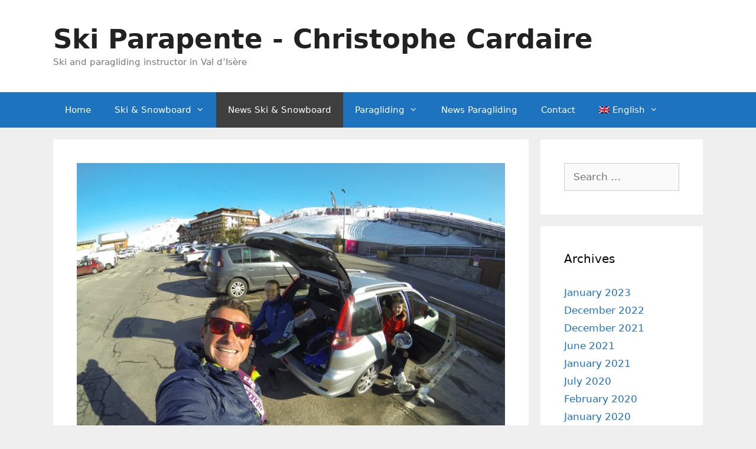

--- FILE ---
content_type: text/html; charset=UTF-8
request_url: https://www.ski-parapente.com/en/frla-rosiere-la-thuile-espace-san-bernardo/
body_size: 15006
content:
<!DOCTYPE html>
<html lang="en-US" prefix="og: https://ogp.me/ns#">
<head>
	<meta charset="UTF-8">
		<style>img:is([sizes="auto" i], [sizes^="auto," i]) { contain-intrinsic-size: 3000px 1500px }</style>
	<link rel="alternate" hreflang="fr" href="https://www.ski-parapente.com/la-rosiere-la-thuile-espace-san-bernardo/" />
<link rel="alternate" hreflang="en" href="https://www.ski-parapente.com/en/frla-rosiere-la-thuile-espace-san-bernardo/" />
<link rel="alternate" hreflang="x-default" href="https://www.ski-parapente.com/la-rosiere-la-thuile-espace-san-bernardo/" />
<meta name="viewport" content="width=device-width, initial-scale=1">
<!-- Search Engine Optimization by Rank Math - https://rankmath.com/ -->
<title>La Rosière La thuile Espace SAN BERNARDO - Ski Parapente - Christophe Cardaire</title>
<meta name="description" content="&nbsp;Hello everybody,"/>
<meta name="robots" content="follow, index, max-snippet:-1, max-video-preview:-1, max-image-preview:large"/>
<link rel="canonical" href="https://www.ski-parapente.com/en/frla-rosiere-la-thuile-espace-san-bernardo/" />
<meta property="og:locale" content="en_US" />
<meta property="og:type" content="article" />
<meta property="og:title" content="La Rosière La thuile Espace SAN BERNARDO - Ski Parapente - Christophe Cardaire" />
<meta property="og:description" content="&nbsp;Hello everybody," />
<meta property="og:url" content="https://www.ski-parapente.com/en/frla-rosiere-la-thuile-espace-san-bernardo/" />
<meta property="og:site_name" content="Ski Parapente - Christophe Cardaire" />
<meta property="article:publisher" content="https://www.facebook.com/SkiParapenteChristophe/" />
<meta property="article:author" content="https://www.facebook.com/ski.parapente" />
<meta property="article:section" content="News Ski &amp; Snowboard" />
<meta property="og:updated_time" content="2019-11-08T17:10:36+01:00" />
<meta property="og:image" content="https://www.ski-parapente.com/wp-content/uploads/2015/03/12.jpg" />
<meta property="og:image:secure_url" content="https://www.ski-parapente.com/wp-content/uploads/2015/03/12.jpg" />
<meta property="og:image:width" content="855" />
<meta property="og:image:height" content="641" />
<meta property="og:image:alt" content="La Rosière La thuile Espace SAN BERNARDO" />
<meta property="og:image:type" content="image/jpeg" />
<meta property="article:published_time" content="2015-03-19T07:58:48+01:00" />
<meta property="article:modified_time" content="2019-11-08T17:10:36+01:00" />
<meta name="twitter:card" content="summary_large_image" />
<meta name="twitter:title" content="La Rosière La thuile Espace SAN BERNARDO - Ski Parapente - Christophe Cardaire" />
<meta name="twitter:description" content="&nbsp;Hello everybody," />
<meta name="twitter:image" content="https://www.ski-parapente.com/wp-content/uploads/2015/03/12.jpg" />
<meta name="twitter:label1" content="Written by" />
<meta name="twitter:data1" content="Christophe" />
<meta name="twitter:label2" content="Time to read" />
<meta name="twitter:data2" content="Less than a minute" />
<script type="application/ld+json" class="rank-math-schema">{"@context":"https://schema.org","@graph":[{"@type":"Place","@id":"https://www.ski-parapente.com/en/#place/","geo":{"@type":"GeoCoordinates","latitude":"45.450869","longitude":"6.976120"},"hasMap":"https://www.google.com/maps/search/?api=1&amp;query=45.450869,6.976120","address":{"@type":"PostalAddress","streetAddress":"469 avenue de l'Olympique","addressLocality":"Val d'is\u00e8re","postalCode":"73150","addressCountry":"France"}},{"@type":["LocalBusiness","Organization"],"@id":"https://www.ski-parapente.com/en/#organization/","name":"Ski Parapente","url":"https://www.ski-parapente.com","sameAs":["https://www.facebook.com/SkiParapenteChristophe/"],"email":"skiparapente@gmail.com","address":{"@type":"PostalAddress","streetAddress":"469 avenue de l'Olympique","addressLocality":"Val d'is\u00e8re","postalCode":"73150","addressCountry":"France"},"logo":{"@type":"ImageObject","@id":"https://www.ski-parapente.com/en/#logo/","url":"https://www.ski-parapente.com/wp-content/uploads/2012/01/ChristopheCardaire_couv.png","contentUrl":"https://www.ski-parapente.com/wp-content/uploads/2012/01/ChristopheCardaire_couv.png","caption":"Ski Parapente - Christophe Cardaire","inLanguage":"en-US","width":"93","height":"62"},"priceRange":"\u20ac\u20ac","openingHours":["Monday,Tuesday,Wednesday,Thursday,Friday,Saturday,Sunday 09:00-17:00"],"description":"Moniteur de ski snowboard et parapente \u00e0 Val d'Is\u00e8re","legalName":"Ski Parapente","location":{"@id":"https://www.ski-parapente.com/en/#place/"},"image":{"@id":"https://www.ski-parapente.com/en/#logo/"},"telephone":"+33681059957"},{"@type":"WebSite","@id":"https://www.ski-parapente.com/en/#website/","url":"https://www.ski-parapente.com/en/","name":"Ski Parapente - Christophe Cardaire","alternateName":"Ski Parapente","publisher":{"@id":"https://www.ski-parapente.com/en/#organization/"},"inLanguage":"en-US"},{"@type":"ImageObject","@id":"https://www.ski-parapente.com/wp-content/uploads/2015/03/12.jpg","url":"https://www.ski-parapente.com/wp-content/uploads/2015/03/12.jpg","width":"855","height":"641","inLanguage":"en-US"},{"@type":"WebPage","@id":"https://www.ski-parapente.com/en/frla-rosiere-la-thuile-espace-san-bernardo/#webpage","url":"https://www.ski-parapente.com/en/frla-rosiere-la-thuile-espace-san-bernardo/","name":"La Rosi\u00e8re La thuile Espace SAN BERNARDO - Ski Parapente - Christophe Cardaire","datePublished":"2015-03-19T07:58:48+01:00","dateModified":"2019-11-08T17:10:36+01:00","isPartOf":{"@id":"https://www.ski-parapente.com/en/#website/"},"primaryImageOfPage":{"@id":"https://www.ski-parapente.com/wp-content/uploads/2015/03/12.jpg"},"inLanguage":"en-US"},{"@type":"Person","@id":"https://www.ski-parapente.com/en/frla-rosiere-la-thuile-espace-san-bernardo/#author","name":"Christophe","image":{"@type":"ImageObject","@id":"https://secure.gravatar.com/avatar/eadd4deddf2456a90e1deb945528d2950b8370a794ca1d0529b6fc9250bebb55?s=96&amp;d=mm&amp;r=g","url":"https://secure.gravatar.com/avatar/eadd4deddf2456a90e1deb945528d2950b8370a794ca1d0529b6fc9250bebb55?s=96&amp;d=mm&amp;r=g","caption":"Christophe","inLanguage":"en-US"},"sameAs":["https://www.ski-parapente.com","https://www.facebook.com/ski.parapente"],"worksFor":{"@id":"https://www.ski-parapente.com/en/#organization/"}},{"@type":"BlogPosting","headline":"La Rosi\u00e8re La thuile Espace SAN BERNARDO - Ski Parapente - Christophe Cardaire","datePublished":"2015-03-19T07:58:48+01:00","dateModified":"2019-11-08T17:10:36+01:00","articleSection":"News Ski &amp; Snowboard","author":{"@id":"https://www.ski-parapente.com/en/frla-rosiere-la-thuile-espace-san-bernardo/#author","name":"Christophe"},"publisher":{"@id":"https://www.ski-parapente.com/en/#organization/"},"description":"&nbsp;Hello everybody,","name":"La Rosi\u00e8re La thuile Espace SAN BERNARDO - Ski Parapente - Christophe Cardaire","@id":"https://www.ski-parapente.com/en/frla-rosiere-la-thuile-espace-san-bernardo/#richSnippet","isPartOf":{"@id":"https://www.ski-parapente.com/en/frla-rosiere-la-thuile-espace-san-bernardo/#webpage"},"image":{"@id":"https://www.ski-parapente.com/wp-content/uploads/2015/03/12.jpg"},"inLanguage":"en-US","mainEntityOfPage":{"@id":"https://www.ski-parapente.com/en/frla-rosiere-la-thuile-espace-san-bernardo/#webpage"}}]}</script>
<!-- /Rank Math WordPress SEO plugin -->

<link rel='dns-prefetch' href='//www.googletagmanager.com' />
<link rel="alternate" type="application/rss+xml" title="Ski Parapente - Christophe Cardaire &raquo; Feed" href="https://www.ski-parapente.com/en/feed/" />
<script>
window._wpemojiSettings = {"baseUrl":"https:\/\/s.w.org\/images\/core\/emoji\/16.0.1\/72x72\/","ext":".png","svgUrl":"https:\/\/s.w.org\/images\/core\/emoji\/16.0.1\/svg\/","svgExt":".svg","source":{"concatemoji":"https:\/\/www.ski-parapente.com\/wp-includes\/js\/wp-emoji-release.min.js?ver=6.8.3"}};
/*! This file is auto-generated */
!function(s,n){var o,i,e;function c(e){try{var t={supportTests:e,timestamp:(new Date).valueOf()};sessionStorage.setItem(o,JSON.stringify(t))}catch(e){}}function p(e,t,n){e.clearRect(0,0,e.canvas.width,e.canvas.height),e.fillText(t,0,0);var t=new Uint32Array(e.getImageData(0,0,e.canvas.width,e.canvas.height).data),a=(e.clearRect(0,0,e.canvas.width,e.canvas.height),e.fillText(n,0,0),new Uint32Array(e.getImageData(0,0,e.canvas.width,e.canvas.height).data));return t.every(function(e,t){return e===a[t]})}function u(e,t){e.clearRect(0,0,e.canvas.width,e.canvas.height),e.fillText(t,0,0);for(var n=e.getImageData(16,16,1,1),a=0;a<n.data.length;a++)if(0!==n.data[a])return!1;return!0}function f(e,t,n,a){switch(t){case"flag":return n(e,"\ud83c\udff3\ufe0f\u200d\u26a7\ufe0f","\ud83c\udff3\ufe0f\u200b\u26a7\ufe0f")?!1:!n(e,"\ud83c\udde8\ud83c\uddf6","\ud83c\udde8\u200b\ud83c\uddf6")&&!n(e,"\ud83c\udff4\udb40\udc67\udb40\udc62\udb40\udc65\udb40\udc6e\udb40\udc67\udb40\udc7f","\ud83c\udff4\u200b\udb40\udc67\u200b\udb40\udc62\u200b\udb40\udc65\u200b\udb40\udc6e\u200b\udb40\udc67\u200b\udb40\udc7f");case"emoji":return!a(e,"\ud83e\udedf")}return!1}function g(e,t,n,a){var r="undefined"!=typeof WorkerGlobalScope&&self instanceof WorkerGlobalScope?new OffscreenCanvas(300,150):s.createElement("canvas"),o=r.getContext("2d",{willReadFrequently:!0}),i=(o.textBaseline="top",o.font="600 32px Arial",{});return e.forEach(function(e){i[e]=t(o,e,n,a)}),i}function t(e){var t=s.createElement("script");t.src=e,t.defer=!0,s.head.appendChild(t)}"undefined"!=typeof Promise&&(o="wpEmojiSettingsSupports",i=["flag","emoji"],n.supports={everything:!0,everythingExceptFlag:!0},e=new Promise(function(e){s.addEventListener("DOMContentLoaded",e,{once:!0})}),new Promise(function(t){var n=function(){try{var e=JSON.parse(sessionStorage.getItem(o));if("object"==typeof e&&"number"==typeof e.timestamp&&(new Date).valueOf()<e.timestamp+604800&&"object"==typeof e.supportTests)return e.supportTests}catch(e){}return null}();if(!n){if("undefined"!=typeof Worker&&"undefined"!=typeof OffscreenCanvas&&"undefined"!=typeof URL&&URL.createObjectURL&&"undefined"!=typeof Blob)try{var e="postMessage("+g.toString()+"("+[JSON.stringify(i),f.toString(),p.toString(),u.toString()].join(",")+"));",a=new Blob([e],{type:"text/javascript"}),r=new Worker(URL.createObjectURL(a),{name:"wpTestEmojiSupports"});return void(r.onmessage=function(e){c(n=e.data),r.terminate(),t(n)})}catch(e){}c(n=g(i,f,p,u))}t(n)}).then(function(e){for(var t in e)n.supports[t]=e[t],n.supports.everything=n.supports.everything&&n.supports[t],"flag"!==t&&(n.supports.everythingExceptFlag=n.supports.everythingExceptFlag&&n.supports[t]);n.supports.everythingExceptFlag=n.supports.everythingExceptFlag&&!n.supports.flag,n.DOMReady=!1,n.readyCallback=function(){n.DOMReady=!0}}).then(function(){return e}).then(function(){var e;n.supports.everything||(n.readyCallback(),(e=n.source||{}).concatemoji?t(e.concatemoji):e.wpemoji&&e.twemoji&&(t(e.twemoji),t(e.wpemoji)))}))}((window,document),window._wpemojiSettings);
</script>
<style id='wp-emoji-styles-inline-css'>

	img.wp-smiley, img.emoji {
		display: inline !important;
		border: none !important;
		box-shadow: none !important;
		height: 1em !important;
		width: 1em !important;
		margin: 0 0.07em !important;
		vertical-align: -0.1em !important;
		background: none !important;
		padding: 0 !important;
	}
</style>
<link rel='stylesheet' id='wp-block-library-css' href='https://www.ski-parapente.com/wp-includes/css/dist/block-library/style.min.css?ver=6.8.3' media='all' />
<style id='classic-theme-styles-inline-css'>
/*! This file is auto-generated */
.wp-block-button__link{color:#fff;background-color:#32373c;border-radius:9999px;box-shadow:none;text-decoration:none;padding:calc(.667em + 2px) calc(1.333em + 2px);font-size:1.125em}.wp-block-file__button{background:#32373c;color:#fff;text-decoration:none}
</style>
<style id='global-styles-inline-css'>
:root{--wp--preset--aspect-ratio--square: 1;--wp--preset--aspect-ratio--4-3: 4/3;--wp--preset--aspect-ratio--3-4: 3/4;--wp--preset--aspect-ratio--3-2: 3/2;--wp--preset--aspect-ratio--2-3: 2/3;--wp--preset--aspect-ratio--16-9: 16/9;--wp--preset--aspect-ratio--9-16: 9/16;--wp--preset--color--black: #000000;--wp--preset--color--cyan-bluish-gray: #abb8c3;--wp--preset--color--white: #ffffff;--wp--preset--color--pale-pink: #f78da7;--wp--preset--color--vivid-red: #cf2e2e;--wp--preset--color--luminous-vivid-orange: #ff6900;--wp--preset--color--luminous-vivid-amber: #fcb900;--wp--preset--color--light-green-cyan: #7bdcb5;--wp--preset--color--vivid-green-cyan: #00d084;--wp--preset--color--pale-cyan-blue: #8ed1fc;--wp--preset--color--vivid-cyan-blue: #0693e3;--wp--preset--color--vivid-purple: #9b51e0;--wp--preset--color--contrast: var(--contrast);--wp--preset--color--contrast-2: var(--contrast-2);--wp--preset--color--contrast-3: var(--contrast-3);--wp--preset--color--base: var(--base);--wp--preset--color--base-2: var(--base-2);--wp--preset--color--base-3: var(--base-3);--wp--preset--color--accent: var(--accent);--wp--preset--gradient--vivid-cyan-blue-to-vivid-purple: linear-gradient(135deg,rgba(6,147,227,1) 0%,rgb(155,81,224) 100%);--wp--preset--gradient--light-green-cyan-to-vivid-green-cyan: linear-gradient(135deg,rgb(122,220,180) 0%,rgb(0,208,130) 100%);--wp--preset--gradient--luminous-vivid-amber-to-luminous-vivid-orange: linear-gradient(135deg,rgba(252,185,0,1) 0%,rgba(255,105,0,1) 100%);--wp--preset--gradient--luminous-vivid-orange-to-vivid-red: linear-gradient(135deg,rgba(255,105,0,1) 0%,rgb(207,46,46) 100%);--wp--preset--gradient--very-light-gray-to-cyan-bluish-gray: linear-gradient(135deg,rgb(238,238,238) 0%,rgb(169,184,195) 100%);--wp--preset--gradient--cool-to-warm-spectrum: linear-gradient(135deg,rgb(74,234,220) 0%,rgb(151,120,209) 20%,rgb(207,42,186) 40%,rgb(238,44,130) 60%,rgb(251,105,98) 80%,rgb(254,248,76) 100%);--wp--preset--gradient--blush-light-purple: linear-gradient(135deg,rgb(255,206,236) 0%,rgb(152,150,240) 100%);--wp--preset--gradient--blush-bordeaux: linear-gradient(135deg,rgb(254,205,165) 0%,rgb(254,45,45) 50%,rgb(107,0,62) 100%);--wp--preset--gradient--luminous-dusk: linear-gradient(135deg,rgb(255,203,112) 0%,rgb(199,81,192) 50%,rgb(65,88,208) 100%);--wp--preset--gradient--pale-ocean: linear-gradient(135deg,rgb(255,245,203) 0%,rgb(182,227,212) 50%,rgb(51,167,181) 100%);--wp--preset--gradient--electric-grass: linear-gradient(135deg,rgb(202,248,128) 0%,rgb(113,206,126) 100%);--wp--preset--gradient--midnight: linear-gradient(135deg,rgb(2,3,129) 0%,rgb(40,116,252) 100%);--wp--preset--font-size--small: 13px;--wp--preset--font-size--medium: 20px;--wp--preset--font-size--large: 36px;--wp--preset--font-size--x-large: 42px;--wp--preset--spacing--20: 0.44rem;--wp--preset--spacing--30: 0.67rem;--wp--preset--spacing--40: 1rem;--wp--preset--spacing--50: 1.5rem;--wp--preset--spacing--60: 2.25rem;--wp--preset--spacing--70: 3.38rem;--wp--preset--spacing--80: 5.06rem;--wp--preset--shadow--natural: 6px 6px 9px rgba(0, 0, 0, 0.2);--wp--preset--shadow--deep: 12px 12px 50px rgba(0, 0, 0, 0.4);--wp--preset--shadow--sharp: 6px 6px 0px rgba(0, 0, 0, 0.2);--wp--preset--shadow--outlined: 6px 6px 0px -3px rgba(255, 255, 255, 1), 6px 6px rgba(0, 0, 0, 1);--wp--preset--shadow--crisp: 6px 6px 0px rgba(0, 0, 0, 1);}:where(.is-layout-flex){gap: 0.5em;}:where(.is-layout-grid){gap: 0.5em;}body .is-layout-flex{display: flex;}.is-layout-flex{flex-wrap: wrap;align-items: center;}.is-layout-flex > :is(*, div){margin: 0;}body .is-layout-grid{display: grid;}.is-layout-grid > :is(*, div){margin: 0;}:where(.wp-block-columns.is-layout-flex){gap: 2em;}:where(.wp-block-columns.is-layout-grid){gap: 2em;}:where(.wp-block-post-template.is-layout-flex){gap: 1.25em;}:where(.wp-block-post-template.is-layout-grid){gap: 1.25em;}.has-black-color{color: var(--wp--preset--color--black) !important;}.has-cyan-bluish-gray-color{color: var(--wp--preset--color--cyan-bluish-gray) !important;}.has-white-color{color: var(--wp--preset--color--white) !important;}.has-pale-pink-color{color: var(--wp--preset--color--pale-pink) !important;}.has-vivid-red-color{color: var(--wp--preset--color--vivid-red) !important;}.has-luminous-vivid-orange-color{color: var(--wp--preset--color--luminous-vivid-orange) !important;}.has-luminous-vivid-amber-color{color: var(--wp--preset--color--luminous-vivid-amber) !important;}.has-light-green-cyan-color{color: var(--wp--preset--color--light-green-cyan) !important;}.has-vivid-green-cyan-color{color: var(--wp--preset--color--vivid-green-cyan) !important;}.has-pale-cyan-blue-color{color: var(--wp--preset--color--pale-cyan-blue) !important;}.has-vivid-cyan-blue-color{color: var(--wp--preset--color--vivid-cyan-blue) !important;}.has-vivid-purple-color{color: var(--wp--preset--color--vivid-purple) !important;}.has-black-background-color{background-color: var(--wp--preset--color--black) !important;}.has-cyan-bluish-gray-background-color{background-color: var(--wp--preset--color--cyan-bluish-gray) !important;}.has-white-background-color{background-color: var(--wp--preset--color--white) !important;}.has-pale-pink-background-color{background-color: var(--wp--preset--color--pale-pink) !important;}.has-vivid-red-background-color{background-color: var(--wp--preset--color--vivid-red) !important;}.has-luminous-vivid-orange-background-color{background-color: var(--wp--preset--color--luminous-vivid-orange) !important;}.has-luminous-vivid-amber-background-color{background-color: var(--wp--preset--color--luminous-vivid-amber) !important;}.has-light-green-cyan-background-color{background-color: var(--wp--preset--color--light-green-cyan) !important;}.has-vivid-green-cyan-background-color{background-color: var(--wp--preset--color--vivid-green-cyan) !important;}.has-pale-cyan-blue-background-color{background-color: var(--wp--preset--color--pale-cyan-blue) !important;}.has-vivid-cyan-blue-background-color{background-color: var(--wp--preset--color--vivid-cyan-blue) !important;}.has-vivid-purple-background-color{background-color: var(--wp--preset--color--vivid-purple) !important;}.has-black-border-color{border-color: var(--wp--preset--color--black) !important;}.has-cyan-bluish-gray-border-color{border-color: var(--wp--preset--color--cyan-bluish-gray) !important;}.has-white-border-color{border-color: var(--wp--preset--color--white) !important;}.has-pale-pink-border-color{border-color: var(--wp--preset--color--pale-pink) !important;}.has-vivid-red-border-color{border-color: var(--wp--preset--color--vivid-red) !important;}.has-luminous-vivid-orange-border-color{border-color: var(--wp--preset--color--luminous-vivid-orange) !important;}.has-luminous-vivid-amber-border-color{border-color: var(--wp--preset--color--luminous-vivid-amber) !important;}.has-light-green-cyan-border-color{border-color: var(--wp--preset--color--light-green-cyan) !important;}.has-vivid-green-cyan-border-color{border-color: var(--wp--preset--color--vivid-green-cyan) !important;}.has-pale-cyan-blue-border-color{border-color: var(--wp--preset--color--pale-cyan-blue) !important;}.has-vivid-cyan-blue-border-color{border-color: var(--wp--preset--color--vivid-cyan-blue) !important;}.has-vivid-purple-border-color{border-color: var(--wp--preset--color--vivid-purple) !important;}.has-vivid-cyan-blue-to-vivid-purple-gradient-background{background: var(--wp--preset--gradient--vivid-cyan-blue-to-vivid-purple) !important;}.has-light-green-cyan-to-vivid-green-cyan-gradient-background{background: var(--wp--preset--gradient--light-green-cyan-to-vivid-green-cyan) !important;}.has-luminous-vivid-amber-to-luminous-vivid-orange-gradient-background{background: var(--wp--preset--gradient--luminous-vivid-amber-to-luminous-vivid-orange) !important;}.has-luminous-vivid-orange-to-vivid-red-gradient-background{background: var(--wp--preset--gradient--luminous-vivid-orange-to-vivid-red) !important;}.has-very-light-gray-to-cyan-bluish-gray-gradient-background{background: var(--wp--preset--gradient--very-light-gray-to-cyan-bluish-gray) !important;}.has-cool-to-warm-spectrum-gradient-background{background: var(--wp--preset--gradient--cool-to-warm-spectrum) !important;}.has-blush-light-purple-gradient-background{background: var(--wp--preset--gradient--blush-light-purple) !important;}.has-blush-bordeaux-gradient-background{background: var(--wp--preset--gradient--blush-bordeaux) !important;}.has-luminous-dusk-gradient-background{background: var(--wp--preset--gradient--luminous-dusk) !important;}.has-pale-ocean-gradient-background{background: var(--wp--preset--gradient--pale-ocean) !important;}.has-electric-grass-gradient-background{background: var(--wp--preset--gradient--electric-grass) !important;}.has-midnight-gradient-background{background: var(--wp--preset--gradient--midnight) !important;}.has-small-font-size{font-size: var(--wp--preset--font-size--small) !important;}.has-medium-font-size{font-size: var(--wp--preset--font-size--medium) !important;}.has-large-font-size{font-size: var(--wp--preset--font-size--large) !important;}.has-x-large-font-size{font-size: var(--wp--preset--font-size--x-large) !important;}
:where(.wp-block-post-template.is-layout-flex){gap: 1.25em;}:where(.wp-block-post-template.is-layout-grid){gap: 1.25em;}
:where(.wp-block-columns.is-layout-flex){gap: 2em;}:where(.wp-block-columns.is-layout-grid){gap: 2em;}
:root :where(.wp-block-pullquote){font-size: 1.5em;line-height: 1.6;}
</style>
<link rel='stylesheet' id='contact-form-7-css' href='https://www.ski-parapente.com/wp-content/plugins/contact-form-7/includes/css/styles.css?ver=6.1.3' media='all' />
<link rel='stylesheet' id='wpml-legacy-horizontal-list-0-css' href='https://www.ski-parapente.com/wp-content/plugins/sitepress-multilingual-cms/templates/language-switchers/legacy-list-horizontal/style.min.css?ver=1' media='all' />
<link rel='stylesheet' id='wpml-menu-item-0-css' href='https://www.ski-parapente.com/wp-content/plugins/sitepress-multilingual-cms/templates/language-switchers/menu-item/style.min.css?ver=1' media='all' />
<link rel='stylesheet' id='generate-style-grid-css' href='https://www.ski-parapente.com/wp-content/themes/generatepress/assets/css/unsemantic-grid.min.css?ver=3.6.0' media='all' />
<link rel='stylesheet' id='generate-style-css' href='https://www.ski-parapente.com/wp-content/themes/generatepress/assets/css/style.min.css?ver=3.6.0' media='all' />
<style id='generate-style-inline-css'>
body{background-color:#efefef;color:#3a3a3a;}a{color:#1e73be;}a:hover, a:focus, a:active{color:#000000;}body .grid-container{max-width:1100px;}.wp-block-group__inner-container{max-width:1100px;margin-left:auto;margin-right:auto;}.site-header .header-image{width:110px;}.generate-back-to-top{font-size:20px;border-radius:3px;position:fixed;bottom:30px;right:30px;line-height:40px;width:40px;text-align:center;z-index:10;transition:opacity 300ms ease-in-out;opacity:0.1;transform:translateY(1000px);}.generate-back-to-top__show{opacity:1;transform:translateY(0);}:root{--contrast:#222222;--contrast-2:#575760;--contrast-3:#b2b2be;--base:#f0f0f0;--base-2:#f7f8f9;--base-3:#ffffff;--accent:#1e73be;}:root .has-contrast-color{color:var(--contrast);}:root .has-contrast-background-color{background-color:var(--contrast);}:root .has-contrast-2-color{color:var(--contrast-2);}:root .has-contrast-2-background-color{background-color:var(--contrast-2);}:root .has-contrast-3-color{color:var(--contrast-3);}:root .has-contrast-3-background-color{background-color:var(--contrast-3);}:root .has-base-color{color:var(--base);}:root .has-base-background-color{background-color:var(--base);}:root .has-base-2-color{color:var(--base-2);}:root .has-base-2-background-color{background-color:var(--base-2);}:root .has-base-3-color{color:var(--base-3);}:root .has-base-3-background-color{background-color:var(--base-3);}:root .has-accent-color{color:var(--accent);}:root .has-accent-background-color{background-color:var(--accent);}body, button, input, select, textarea{font-family:-apple-system, system-ui, BlinkMacSystemFont, "Segoe UI", Helvetica, Arial, sans-serif, "Apple Color Emoji", "Segoe UI Emoji", "Segoe UI Symbol";}body{line-height:1.5;}.entry-content > [class*="wp-block-"]:not(:last-child):not(.wp-block-heading){margin-bottom:1.5em;}.main-title{font-size:45px;}.main-navigation .main-nav ul ul li a{font-size:14px;}.sidebar .widget, .footer-widgets .widget{font-size:17px;}h1{font-weight:300;font-size:40px;}h2{font-weight:300;font-size:30px;}h3{font-size:20px;}h4{font-size:inherit;}h5{font-size:inherit;}@media (max-width:768px){.main-title{font-size:30px;}h1{font-size:30px;}h2{font-size:25px;}}.top-bar{background-color:#636363;color:#ffffff;}.top-bar a{color:#ffffff;}.top-bar a:hover{color:#303030;}.site-header{background-color:#ffffff;color:#3a3a3a;}.site-header a{color:#3a3a3a;}.main-title a,.main-title a:hover{color:#222222;}.site-description{color:#757575;}.main-navigation,.main-navigation ul ul{background-color:var(--accent);}.main-navigation .main-nav ul li a, .main-navigation .menu-toggle, .main-navigation .menu-bar-items{color:#ffffff;}.main-navigation .main-nav ul li:not([class*="current-menu-"]):hover > a, .main-navigation .main-nav ul li:not([class*="current-menu-"]):focus > a, .main-navigation .main-nav ul li.sfHover:not([class*="current-menu-"]) > a, .main-navigation .menu-bar-item:hover > a, .main-navigation .menu-bar-item.sfHover > a{color:#ffffff;background-color:#3f3f3f;}button.menu-toggle:hover,button.menu-toggle:focus,.main-navigation .mobile-bar-items a,.main-navigation .mobile-bar-items a:hover,.main-navigation .mobile-bar-items a:focus{color:#ffffff;}.main-navigation .main-nav ul li[class*="current-menu-"] > a{color:#ffffff;background-color:#3f3f3f;}.navigation-search input[type="search"],.navigation-search input[type="search"]:active, .navigation-search input[type="search"]:focus, .main-navigation .main-nav ul li.search-item.active > a, .main-navigation .menu-bar-items .search-item.active > a{color:#ffffff;background-color:#3f3f3f;}.main-navigation ul ul{background-color:#3f3f3f;}.main-navigation .main-nav ul ul li a{color:#ffffff;}.main-navigation .main-nav ul ul li:not([class*="current-menu-"]):hover > a,.main-navigation .main-nav ul ul li:not([class*="current-menu-"]):focus > a, .main-navigation .main-nav ul ul li.sfHover:not([class*="current-menu-"]) > a{color:#ffffff;background-color:rgba(31,116,191,0.6);}.main-navigation .main-nav ul ul li[class*="current-menu-"] > a{color:#ffffff;background-color:#4f4f4f;}.separate-containers .inside-article, .separate-containers .comments-area, .separate-containers .page-header, .one-container .container, .separate-containers .paging-navigation, .inside-page-header{background-color:#ffffff;}.entry-meta{color:#595959;}.entry-meta a{color:#595959;}.entry-meta a:hover{color:#1e73be;}.sidebar .widget{background-color:#ffffff;}.sidebar .widget .widget-title{color:#000000;}.footer-widgets{background-color:#ffffff;}.footer-widgets .widget-title{color:#000000;}.site-info{color:#ffffff;background-color:#222222;}.site-info a{color:#ffffff;}.site-info a:hover{color:#606060;}.footer-bar .widget_nav_menu .current-menu-item a{color:#606060;}input[type="text"],input[type="email"],input[type="url"],input[type="password"],input[type="search"],input[type="tel"],input[type="number"],textarea,select{color:#666666;background-color:#fafafa;border-color:#cccccc;}input[type="text"]:focus,input[type="email"]:focus,input[type="url"]:focus,input[type="password"]:focus,input[type="search"]:focus,input[type="tel"]:focus,input[type="number"]:focus,textarea:focus,select:focus{color:#666666;background-color:#ffffff;border-color:#bfbfbf;}button,html input[type="button"],input[type="reset"],input[type="submit"],a.button,a.wp-block-button__link:not(.has-background){color:#ffffff;background-color:#666666;}button:hover,html input[type="button"]:hover,input[type="reset"]:hover,input[type="submit"]:hover,a.button:hover,button:focus,html input[type="button"]:focus,input[type="reset"]:focus,input[type="submit"]:focus,a.button:focus,a.wp-block-button__link:not(.has-background):active,a.wp-block-button__link:not(.has-background):focus,a.wp-block-button__link:not(.has-background):hover{color:#ffffff;background-color:#3f3f3f;}a.generate-back-to-top{background-color:rgba( 0,0,0,0.4 );color:#ffffff;}a.generate-back-to-top:hover,a.generate-back-to-top:focus{background-color:rgba( 0,0,0,0.6 );color:#ffffff;}:root{--gp-search-modal-bg-color:var(--base-3);--gp-search-modal-text-color:var(--contrast);--gp-search-modal-overlay-bg-color:rgba(0,0,0,0.2);}@media (max-width:768px){.main-navigation .menu-bar-item:hover > a, .main-navigation .menu-bar-item.sfHover > a{background:none;color:#ffffff;}}.inside-top-bar{padding:10px;}.inside-header{padding:40px;}.site-main .wp-block-group__inner-container{padding:40px;}.entry-content .alignwide, body:not(.no-sidebar) .entry-content .alignfull{margin-left:-40px;width:calc(100% + 80px);max-width:calc(100% + 80px);}.rtl .menu-item-has-children .dropdown-menu-toggle{padding-left:20px;}.rtl .main-navigation .main-nav ul li.menu-item-has-children > a{padding-right:20px;}.site-info{padding:20px;}@media (max-width:768px){.separate-containers .inside-article, .separate-containers .comments-area, .separate-containers .page-header, .separate-containers .paging-navigation, .one-container .site-content, .inside-page-header{padding:30px;}.site-main .wp-block-group__inner-container{padding:30px;}.site-info{padding-right:10px;padding-left:10px;}.entry-content .alignwide, body:not(.no-sidebar) .entry-content .alignfull{margin-left:-30px;width:calc(100% + 60px);max-width:calc(100% + 60px);}}.one-container .sidebar .widget{padding:0px;}@media (max-width:768px){.main-navigation .menu-toggle,.main-navigation .mobile-bar-items,.sidebar-nav-mobile:not(#sticky-placeholder){display:block;}.main-navigation ul,.gen-sidebar-nav{display:none;}[class*="nav-float-"] .site-header .inside-header > *{float:none;clear:both;}}
</style>
<link rel='stylesheet' id='generate-mobile-style-css' href='https://www.ski-parapente.com/wp-content/themes/generatepress/assets/css/mobile.min.css?ver=3.6.0' media='all' />
<link rel='stylesheet' id='generate-font-icons-css' href='https://www.ski-parapente.com/wp-content/themes/generatepress/assets/css/components/font-icons.min.css?ver=3.6.0' media='all' />
<link rel='stylesheet' id='font-awesome-css' href='https://www.ski-parapente.com/wp-content/themes/generatepress/assets/css/components/font-awesome.min.css?ver=4.7' media='all' />
<link rel='stylesheet' id='fancybox-css' href='https://www.ski-parapente.com/wp-content/plugins/easy-fancybox/fancybox/1.5.4/jquery.fancybox.min.css?ver=6.8.3' media='screen' />
<link rel='stylesheet' id='generate-blog-images-css' href='https://www.ski-parapente.com/wp-content/plugins/gp-premium/blog/functions/css/featured-images.min.css?ver=2.5.5' media='all' />

<!-- Google tag (gtag.js) snippet added by Site Kit -->
<!-- Google Analytics snippet added by Site Kit -->
<script src="https://www.googletagmanager.com/gtag/js?id=GT-KT9278Q" id="google_gtagjs-js" async></script>
<script id="google_gtagjs-js-after">
window.dataLayer = window.dataLayer || [];function gtag(){dataLayer.push(arguments);}
gtag("set","linker",{"domains":["www.ski-parapente.com"]});
gtag("js", new Date());
gtag("set", "developer_id.dZTNiMT", true);
gtag("config", "GT-KT9278Q");
 window._googlesitekit = window._googlesitekit || {}; window._googlesitekit.throttledEvents = []; window._googlesitekit.gtagEvent = (name, data) => { var key = JSON.stringify( { name, data } ); if ( !! window._googlesitekit.throttledEvents[ key ] ) { return; } window._googlesitekit.throttledEvents[ key ] = true; setTimeout( () => { delete window._googlesitekit.throttledEvents[ key ]; }, 5 ); gtag( "event", name, { ...data, event_source: "site-kit" } ); };
</script>
<link rel="https://api.w.org/" href="https://www.ski-parapente.com/en/wp-json/" /><link rel="alternate" title="JSON" type="application/json" href="https://www.ski-parapente.com/en/wp-json/wp/v2/posts/3576" /><link rel="EditURI" type="application/rsd+xml" title="RSD" href="https://www.ski-parapente.com/xmlrpc.php?rsd" />
<meta name="generator" content="WordPress 6.8.3" />
<link rel='shortlink' href='https://www.ski-parapente.com/en/?p=3576' />
<link rel="alternate" title="oEmbed (JSON)" type="application/json+oembed" href="https://www.ski-parapente.com/en/wp-json/oembed/1.0/embed?url=https%3A%2F%2Fwww.ski-parapente.com%2Fen%2Ffrla-rosiere-la-thuile-espace-san-bernardo%2F" />
<link rel="alternate" title="oEmbed (XML)" type="text/xml+oembed" href="https://www.ski-parapente.com/en/wp-json/oembed/1.0/embed?url=https%3A%2F%2Fwww.ski-parapente.com%2Fen%2Ffrla-rosiere-la-thuile-espace-san-bernardo%2F&#038;format=xml" />
<meta name="generator" content="WPML ver:4.8.5 stt:1,4;" />
<meta name="generator" content="Site Kit by Google 1.171.0" /><meta name="ti-site-data" content="[base64]" />		<style id="wp-custom-css">
			.grecaptcha-badge { visibility: hidden; }		</style>
		</head>

<body class="wp-singular post-template-default single single-post postid-3576 single-format-standard wp-embed-responsive wp-theme-generatepress post-image-above-header post-image-aligned-center right-sidebar nav-below-header separate-containers fluid-header active-footer-widgets-3 nav-aligned-left header-aligned-left dropdown-hover featured-image-active" itemtype="https://schema.org/Blog" itemscope>
	<a class="screen-reader-text skip-link" href="#content" title="Skip to content">Skip to content</a>		<header class="site-header" id="masthead" aria-label="Site"  itemtype="https://schema.org/WPHeader" itemscope>
			<div class="inside-header grid-container grid-parent">
				<div class="site-branding">
						<p class="main-title" itemprop="headline">
					<a href="https://www.ski-parapente.com/en/" rel="home">Ski Parapente - Christophe Cardaire</a>
				</p>
						<p class="site-description" itemprop="description">Ski and paragliding instructor in Val d’Isère</p>
					</div>			</div>
		</header>
				<nav class="main-navigation sub-menu-right" id="site-navigation" aria-label="Primary"  itemtype="https://schema.org/SiteNavigationElement" itemscope>
			<div class="inside-navigation grid-container grid-parent">
								<button class="menu-toggle" aria-controls="primary-menu" aria-expanded="false">
					<span class="mobile-menu">Menu</span>				</button>
				<div id="primary-menu" class="main-nav"><ul id="menu-menu-anglais-1" class=" menu sf-menu"><li id="menu-item-5410" class="menu-item menu-item-type-post_type menu-item-object-page menu-item-home menu-item-5410"><a href="https://www.ski-parapente.com/en/">Home</a></li>
<li id="menu-item-6693" class="menu-item menu-item-type-custom menu-item-object-custom menu-item-has-children menu-item-6693"><a href="https://www.ski-parapente.com/en/skiing/">Ski &#038; Snowboard<span role="presentation" class="dropdown-menu-toggle"></span></a>
<ul class="sub-menu">
	<li id="menu-item-4713" class="menu-item menu-item-type-post_type menu-item-object-page menu-item-4713"><a href="https://www.ski-parapente.com/en/skiing/">Ski</a></li>
	<li id="menu-item-4714" class="menu-item menu-item-type-post_type menu-item-object-page menu-item-4714"><a href="https://www.ski-parapente.com/en/skiing/off-piste/">Off piste</a></li>
	<li id="menu-item-4715" class="menu-item menu-item-type-post_type menu-item-object-page menu-item-4715"><a href="https://www.ski-parapente.com/en/skiing/snowboard/">Snowboard</a></li>
	<li id="menu-item-4717" class="menu-item menu-item-type-post_type menu-item-object-page menu-item-4717"><a href="https://www.ski-parapente.com/en/photo-gallery/">Photo Gallery</a></li>
</ul>
</li>
<li id="menu-item-5245" class="menu-item menu-item-type-taxonomy menu-item-object-category current-post-ancestor current-menu-parent current-post-parent menu-item-5245"><a href="https://www.ski-parapente.com/en/news-ski-snowboard/">News Ski &amp; Snowboard</a></li>
<li id="menu-item-6704" class="menu-item menu-item-type-custom menu-item-object-custom menu-item-has-children menu-item-6704"><a href="https://www.ski-parapente.com/en/paragliding/fly/">Paragliding<span role="presentation" class="dropdown-menu-toggle"></span></a>
<ul class="sub-menu">
	<li id="menu-item-4721" class="menu-item menu-item-type-post_type menu-item-object-page menu-item-4721"><a href="https://www.ski-parapente.com/en/paragliding/fly/">Paragliding Offers</a></li>
	<li id="menu-item-4699" class="menu-item menu-item-type-post_type menu-item-object-page menu-item-4699"><a href="https://www.ski-parapente.com/en/paragliding/photo-gallery-2/">Photo Gallery</a></li>
</ul>
</li>
<li id="menu-item-6695" class="menu-item menu-item-type-taxonomy menu-item-object-category menu-item-6695"><a href="https://www.ski-parapente.com/en/news-paragliding/">News Paragliding</a></li>
<li id="menu-item-4700" class="menu-item menu-item-type-post_type menu-item-object-page menu-item-4700"><a href="https://www.ski-parapente.com/en/contact/">Contact</a></li>
<li id="menu-item-wpml-ls-3-en" class="menu-item-language menu-item-language-current menu-item wpml-ls-slot-3 wpml-ls-item wpml-ls-item-en wpml-ls-current-language wpml-ls-menu-item wpml-ls-last-item menu-item-type-wpml_ls_menu_item menu-item-object-wpml_ls_menu_item menu-item-has-children menu-item-wpml-ls-3-en"><a href="https://www.ski-parapente.com/en/frla-rosiere-la-thuile-espace-san-bernardo/" role="menuitem"><img
            class="wpml-ls-flag"
            src="https://www.ski-parapente.com/wp-content/plugins/sitepress-multilingual-cms/res/flags/en.png"
            alt=""
            
            
    /><span class="wpml-ls-native" lang="en">English</span><span role="presentation" class="dropdown-menu-toggle"></span></a>
<ul class="sub-menu">
	<li id="menu-item-wpml-ls-3-fr" class="menu-item-language menu-item wpml-ls-slot-3 wpml-ls-item wpml-ls-item-fr wpml-ls-menu-item wpml-ls-first-item menu-item-type-wpml_ls_menu_item menu-item-object-wpml_ls_menu_item menu-item-wpml-ls-3-fr"><a href="https://www.ski-parapente.com/la-rosiere-la-thuile-espace-san-bernardo/" title="Switch to Français" aria-label="Switch to Français" role="menuitem"><img
            class="wpml-ls-flag"
            src="https://www.ski-parapente.com/wp-content/plugins/sitepress-multilingual-cms/res/flags/fr.png"
            alt=""
            
            
    /><span class="wpml-ls-native" lang="fr">Français</span></a></li>
</ul>
</li>
</ul></div>			</div>
		</nav>
		
	<div class="site grid-container container hfeed grid-parent" id="page">
				<div class="site-content" id="content">
			
	<div class="content-area grid-parent mobile-grid-100 grid-75 tablet-grid-75" id="primary">
		<main class="site-main" id="main">
			
<article id="post-3576" class="post-3576 post type-post status-publish format-standard has-post-thumbnail hentry category-news-ski-snowboard" itemtype="https://schema.org/CreativeWork" itemscope>
	<div class="inside-article">
		<div class="featured-image  page-header-image-single ">
				<img width="855" height="641" src="https://www.ski-parapente.com/wp-content/uploads/2015/03/12.jpg" class="attachment-full size-full" alt="La Rosière La thuile Espace SAN BERNARDO 1" itemprop="image" decoding="async" fetchpriority="high" srcset="https://www.ski-parapente.com/wp-content/uploads/2015/03/12.jpg 855w, https://www.ski-parapente.com/wp-content/uploads/2015/03/12-768x576.jpg 768w, https://www.ski-parapente.com/wp-content/uploads/2015/03/12-300x224.jpg 300w" sizes="(max-width: 855px) 100vw, 855px" title="La Rosière La thuile Espace SAN BERNARDO 1">
			</div>			<header class="entry-header">
				<h1 class="entry-title" itemprop="headline">La Rosière La thuile Espace SAN BERNARDO</h1>		<div class="entry-meta">
			<span class="posted-on"><time class="updated" datetime="2019-11-08T17:10:36+01:00" itemprop="dateModified">8 November 2019</time><time class="entry-date published" datetime="2015-03-19T07:58:48+01:00" itemprop="datePublished">19 March 2015</time></span> <span class="byline">by <span class="author vcard" itemprop="author" itemtype="https://schema.org/Person" itemscope><a class="url fn n" href="https://www.ski-parapente.com/en/author/christophe/" title="View all posts by Christophe" rel="author" itemprop="url"><span class="author-name" itemprop="name">Christophe</span></a></span></span> 		</div>
					</header>
			
		<div class="entry-content" itemprop="text">
			<p>&nbsp;Hello everybody,</p>
<p>Here are some pictures of our beautiful day.</p>
<p>Just 40 minutes by car to reach 160 km of pistes, between France and Italy, for all levels.</p>
<p>&nbsp; For intermediate skier&nbsp; or expert skier, guaranteed fun.</p>
<p>&nbsp;<a href="https://www.ski-parapente.com/wp-content/uploads/2015/03/22.jpg"><img decoding="async" title="2" src="https://www.ski-parapente.com/wp-content/uploads/2015/03/22.jpg" alt="La Rosière La thuile Espace SAN BERNARDO 2" width="855" height="641"></a><a href="https://www.ski-parapente.com/wp-content/uploads/2015/03/32.jpg"><img decoding="async" title="3" src="https://www.ski-parapente.com/wp-content/uploads/2015/03/32.jpg" alt="La Rosière La thuile Espace SAN BERNARDO 3" width="855" height="641"></a><a href="https://www.ski-parapente.com/wp-content/uploads/2015/03/42.jpg"><img decoding="async" title="4" src="https://www.ski-parapente.com/wp-content/uploads/2015/03/42.jpg" alt="La Rosière La thuile Espace SAN BERNARDO 4" width="855" height="641"></a><a href="https://www.ski-parapente.com/wp-content/uploads/2015/03/52.jpg"><img loading="lazy" decoding="async" title="5" src="https://www.ski-parapente.com/wp-content/uploads/2015/03/52.jpg" alt="La Rosière La thuile Espace SAN BERNARDO 5" width="855" height="641"></a><a href="https://www.ski-parapente.com/wp-content/uploads/2015/03/62.jpg"><img loading="lazy" decoding="async" title="6" src="https://www.ski-parapente.com/wp-content/uploads/2015/03/62.jpg" alt="La Rosière La thuile Espace SAN BERNARDO 6" width="855" height="481"></a><a href="https://www.ski-parapente.com/wp-content/uploads/2015/03/71.jpg"><img loading="lazy" decoding="async" title="7" src="https://www.ski-parapente.com/wp-content/uploads/2015/03/71.jpg" alt="La Rosière La thuile Espace SAN BERNARDO 7" width="855" height="481"></a><a href="https://www.ski-parapente.com/wp-content/uploads/2015/03/13.jpg"><img loading="lazy" decoding="async" title="1" src="https://www.ski-parapente.com/wp-content/uploads/2015/03/13.jpg" alt="La Rosière La thuile Espace SAN BERNARDO 8" width="855" height="586"></a><a href="https://www.ski-parapente.com/wp-content/uploads/2015/03/33.jpg"><img loading="lazy" decoding="async" title="3" src="https://www.ski-parapente.com/wp-content/uploads/2015/03/33.jpg" alt="La Rosière La thuile Espace SAN BERNARDO 9" width="855" height="796"></a><a href="https://www.ski-parapente.com/wp-content/uploads/2015/03/43.jpg"><img loading="lazy" decoding="async" title="4" src="https://www.ski-parapente.com/wp-content/uploads/2015/03/43.jpg" alt="La Rosière La thuile Espace SAN BERNARDO 10" width="855" height="641"></a><a href="https://www.ski-parapente.com/wp-content/uploads/2015/03/63.jpg"><img loading="lazy" decoding="async" title="6" src="https://www.ski-parapente.com/wp-content/uploads/2015/03/63.jpg" alt="La Rosière La thuile Espace SAN BERNARDO 11" width="855" height="641"></a><a href="https://www.ski-parapente.com/wp-content/uploads/2015/03/53.jpg"><img loading="lazy" decoding="async" title="5" src="https://www.ski-parapente.com/wp-content/uploads/2015/03/53.jpg" alt="La Rosière La thuile Espace SAN BERNARDO 12" width="855" height="641"></a><a href="https://www.ski-parapente.com/wp-content/uploads/2015/03/23.jpg"><img loading="lazy" decoding="async" title="2" src="https://www.ski-parapente.com/wp-content/uploads/2015/03/23.jpg" alt="La Rosière La thuile Espace SAN BERNARDO 13" width="855" height="641"></a></p>
<p>&nbsp;</p>
<p>&nbsp;</p>
		</div>

				<footer class="entry-meta" aria-label="Entry meta">
			<span class="cat-links"><span class="screen-reader-text">Categories </span><a href="https://www.ski-parapente.com/en/news-ski-snowboard/" rel="category tag">News Ski &amp; Snowboard</a></span> 		<nav id="nav-below" class="post-navigation" aria-label="Posts">
			<div class="nav-previous"><span class="prev"><a href="https://www.ski-parapente.com/en/its-spring-in-val-disere/" rel="prev">It&#8217;s spring in Val d&#8217;Isere</a></span></div><div class="nav-next"><span class="next"><a href="https://www.ski-parapente.com/en/end-of-season-2015-and-powdery-in-val-disere/" rel="next">End of season 2015 and powdery in Val d&#8217;Isère</a></span></div>		</nav>
				</footer>
			</div>
</article>
		</main>
	</div>

	<div class="widget-area sidebar is-right-sidebar grid-25 tablet-grid-25 grid-parent" id="right-sidebar">
	<div class="inside-right-sidebar">
			<aside id="search" class="widget widget_search">
		<form method="get" class="search-form" action="https://www.ski-parapente.com/en/">
	<label>
		<span class="screen-reader-text">Search for:</span>
		<input type="search" class="search-field" placeholder="Search &hellip;" value="" name="s" title="Search for:">
	</label>
	<input type="submit" class="search-submit" value="Search"></form>
	</aside>

	<aside id="archives" class="widget">
		<h2 class="widget-title">Archives</h2>
		<ul>
				<li><a href='https://www.ski-parapente.com/en/2023/01/'>January 2023</a></li>
	<li><a href='https://www.ski-parapente.com/en/2022/12/'>December 2022</a></li>
	<li><a href='https://www.ski-parapente.com/en/2021/12/'>December 2021</a></li>
	<li><a href='https://www.ski-parapente.com/en/2021/06/'>June 2021</a></li>
	<li><a href='https://www.ski-parapente.com/en/2021/01/'>January 2021</a></li>
	<li><a href='https://www.ski-parapente.com/en/2020/07/'>July 2020</a></li>
	<li><a href='https://www.ski-parapente.com/en/2020/02/'>February 2020</a></li>
	<li><a href='https://www.ski-parapente.com/en/2020/01/'>January 2020</a></li>
	<li><a href='https://www.ski-parapente.com/en/2019/07/'>July 2019</a></li>
	<li><a href='https://www.ski-parapente.com/en/2019/06/'>June 2019</a></li>
	<li><a href='https://www.ski-parapente.com/en/2019/05/'>May 2019</a></li>
	<li><a href='https://www.ski-parapente.com/en/2019/04/'>April 2019</a></li>
	<li><a href='https://www.ski-parapente.com/en/2019/02/'>February 2019</a></li>
	<li><a href='https://www.ski-parapente.com/en/2019/01/'>January 2019</a></li>
	<li><a href='https://www.ski-parapente.com/en/2018/12/'>December 2018</a></li>
	<li><a href='https://www.ski-parapente.com/en/2018/11/'>November 2018</a></li>
	<li><a href='https://www.ski-parapente.com/en/2018/06/'>June 2018</a></li>
	<li><a href='https://www.ski-parapente.com/en/2018/03/'>March 2018</a></li>
	<li><a href='https://www.ski-parapente.com/en/2018/02/'>February 2018</a></li>
	<li><a href='https://www.ski-parapente.com/en/2017/12/'>December 2017</a></li>
	<li><a href='https://www.ski-parapente.com/en/2017/09/'>September 2017</a></li>
	<li><a href='https://www.ski-parapente.com/en/2017/07/'>July 2017</a></li>
	<li><a href='https://www.ski-parapente.com/en/2017/03/'>March 2017</a></li>
	<li><a href='https://www.ski-parapente.com/en/2017/01/'>January 2017</a></li>
	<li><a href='https://www.ski-parapente.com/en/2016/12/'>December 2016</a></li>
	<li><a href='https://www.ski-parapente.com/en/2016/11/'>November 2016</a></li>
	<li><a href='https://www.ski-parapente.com/en/2016/08/'>August 2016</a></li>
	<li><a href='https://www.ski-parapente.com/en/2016/03/'>March 2016</a></li>
	<li><a href='https://www.ski-parapente.com/en/2016/02/'>February 2016</a></li>
	<li><a href='https://www.ski-parapente.com/en/2016/01/'>January 2016</a></li>
	<li><a href='https://www.ski-parapente.com/en/2015/11/'>November 2015</a></li>
	<li><a href='https://www.ski-parapente.com/en/2015/09/'>September 2015</a></li>
	<li><a href='https://www.ski-parapente.com/en/2015/08/'>August 2015</a></li>
	<li><a href='https://www.ski-parapente.com/en/2015/07/'>July 2015</a></li>
	<li><a href='https://www.ski-parapente.com/en/2015/05/'>May 2015</a></li>
	<li><a href='https://www.ski-parapente.com/en/2015/03/'>March 2015</a></li>
	<li><a href='https://www.ski-parapente.com/en/2015/02/'>February 2015</a></li>
	<li><a href='https://www.ski-parapente.com/en/2014/12/'>December 2014</a></li>
	<li><a href='https://www.ski-parapente.com/en/2014/11/'>November 2014</a></li>
	<li><a href='https://www.ski-parapente.com/en/2014/05/'>May 2014</a></li>
	<li><a href='https://www.ski-parapente.com/en/2014/03/'>March 2014</a></li>
	<li><a href='https://www.ski-parapente.com/en/2014/02/'>February 2014</a></li>
	<li><a href='https://www.ski-parapente.com/en/2014/01/'>January 2014</a></li>
	<li><a href='https://www.ski-parapente.com/en/2013/12/'>December 2013</a></li>
	<li><a href='https://www.ski-parapente.com/en/2013/11/'>November 2013</a></li>
	<li><a href='https://www.ski-parapente.com/en/2013/05/'>May 2013</a></li>
	<li><a href='https://www.ski-parapente.com/en/2013/03/'>March 2013</a></li>
	<li><a href='https://www.ski-parapente.com/en/2013/02/'>February 2013</a></li>
	<li><a href='https://www.ski-parapente.com/en/2013/01/'>January 2013</a></li>
	<li><a href='https://www.ski-parapente.com/en/2012/12/'>December 2012</a></li>
	<li><a href='https://www.ski-parapente.com/en/2012/11/'>November 2012</a></li>
	<li><a href='https://www.ski-parapente.com/en/2012/08/'>August 2012</a></li>
	<li><a href='https://www.ski-parapente.com/en/2012/07/'>July 2012</a></li>
	<li><a href='https://www.ski-parapente.com/en/2012/06/'>June 2012</a></li>
	<li><a href='https://www.ski-parapente.com/en/2012/04/'>April 2012</a></li>
	<li><a href='https://www.ski-parapente.com/en/2012/03/'>March 2012</a></li>
	<li><a href='https://www.ski-parapente.com/en/2012/01/'>January 2012</a></li>
	<li><a href='https://www.ski-parapente.com/en/2011/12/'>December 2011</a></li>
		</ul>
	</aside>
		</div>
</div>

	</div>
</div>


<div class="site-footer">
				<div id="footer-widgets" class="site footer-widgets">
				<div class="footer-widgets-container grid-container grid-parent">
					<div class="inside-footer-widgets">
							<div class="footer-widget-1 grid-parent grid-33 tablet-grid-50 mobile-grid-100">
		<aside id="block-7" class="widget inner-padding widget_block">
<h3 class="wp-block-heading">Ski Parapente</h3>
</aside><aside id="block-4" class="widget inner-padding widget_block widget_text">
<p>443 avenue de l'Olympique<br/>Val-d'Isère, France<br/>+33 (0)6 81 05 99 57<br/>skiparapente@gmail.com</p>
</aside>	</div>
		<div class="footer-widget-2 grid-parent grid-33 tablet-grid-50 mobile-grid-100">
		<aside id="block-10" class="widget inner-padding widget_block">
<h3 class="wp-block-heading">Mes réseaux</h3>
</aside><aside id="block-9" class="widget inner-padding widget_block">
<ul class="wp-block-social-links has-large-icon-size is-content-justification-left is-layout-flex wp-container-core-social-links-is-layout-fdcfc74e wp-block-social-links-is-layout-flex"><li class="wp-social-link wp-social-link-facebook  wp-block-social-link"><a href="https://www.facebook.com/SkiParapenteChristophe/" class="wp-block-social-link-anchor"><svg width="24" height="24" viewBox="0 0 24 24" version="1.1" xmlns="http://www.w3.org/2000/svg" aria-hidden="true" focusable="false"><path d="M12 2C6.5 2 2 6.5 2 12c0 5 3.7 9.1 8.4 9.9v-7H7.9V12h2.5V9.8c0-2.5 1.5-3.9 3.8-3.9 1.1 0 2.2.2 2.2.2v2.5h-1.3c-1.2 0-1.6.8-1.6 1.6V12h2.8l-.4 2.9h-2.3v7C18.3 21.1 22 17 22 12c0-5.5-4.5-10-10-10z"></path></svg><span class="wp-block-social-link-label screen-reader-text">Facebook</span></a></li>

<li class="wp-social-link wp-social-link-instagram  wp-block-social-link"><a href="https://www.instagram.com/skiparapentechristophe/" class="wp-block-social-link-anchor"><svg width="24" height="24" viewBox="0 0 24 24" version="1.1" xmlns="http://www.w3.org/2000/svg" aria-hidden="true" focusable="false"><path d="M12,4.622c2.403,0,2.688,0.009,3.637,0.052c0.877,0.04,1.354,0.187,1.671,0.31c0.42,0.163,0.72,0.358,1.035,0.673 c0.315,0.315,0.51,0.615,0.673,1.035c0.123,0.317,0.27,0.794,0.31,1.671c0.043,0.949,0.052,1.234,0.052,3.637 s-0.009,2.688-0.052,3.637c-0.04,0.877-0.187,1.354-0.31,1.671c-0.163,0.42-0.358,0.72-0.673,1.035 c-0.315,0.315-0.615,0.51-1.035,0.673c-0.317,0.123-0.794,0.27-1.671,0.31c-0.949,0.043-1.233,0.052-3.637,0.052 s-2.688-0.009-3.637-0.052c-0.877-0.04-1.354-0.187-1.671-0.31c-0.42-0.163-0.72-0.358-1.035-0.673 c-0.315-0.315-0.51-0.615-0.673-1.035c-0.123-0.317-0.27-0.794-0.31-1.671C4.631,14.688,4.622,14.403,4.622,12 s0.009-2.688,0.052-3.637c0.04-0.877,0.187-1.354,0.31-1.671c0.163-0.42,0.358-0.72,0.673-1.035 c0.315-0.315,0.615-0.51,1.035-0.673c0.317-0.123,0.794-0.27,1.671-0.31C9.312,4.631,9.597,4.622,12,4.622 M12,3 C9.556,3,9.249,3.01,8.289,3.054C7.331,3.098,6.677,3.25,6.105,3.472C5.513,3.702,5.011,4.01,4.511,4.511 c-0.5,0.5-0.808,1.002-1.038,1.594C3.25,6.677,3.098,7.331,3.054,8.289C3.01,9.249,3,9.556,3,12c0,2.444,0.01,2.751,0.054,3.711 c0.044,0.958,0.196,1.612,0.418,2.185c0.23,0.592,0.538,1.094,1.038,1.594c0.5,0.5,1.002,0.808,1.594,1.038 c0.572,0.222,1.227,0.375,2.185,0.418C9.249,20.99,9.556,21,12,21s2.751-0.01,3.711-0.054c0.958-0.044,1.612-0.196,2.185-0.418 c0.592-0.23,1.094-0.538,1.594-1.038c0.5-0.5,0.808-1.002,1.038-1.594c0.222-0.572,0.375-1.227,0.418-2.185 C20.99,14.751,21,14.444,21,12s-0.01-2.751-0.054-3.711c-0.044-0.958-0.196-1.612-0.418-2.185c-0.23-0.592-0.538-1.094-1.038-1.594 c-0.5-0.5-1.002-0.808-1.594-1.038c-0.572-0.222-1.227-0.375-2.185-0.418C14.751,3.01,14.444,3,12,3L12,3z M12,7.378 c-2.552,0-4.622,2.069-4.622,4.622S9.448,16.622,12,16.622s4.622-2.069,4.622-4.622S14.552,7.378,12,7.378z M12,15 c-1.657,0-3-1.343-3-3s1.343-3,3-3s3,1.343,3,3S13.657,15,12,15z M16.804,6.116c-0.596,0-1.08,0.484-1.08,1.08 s0.484,1.08,1.08,1.08c0.596,0,1.08-0.484,1.08-1.08S17.401,6.116,16.804,6.116z"></path></svg><span class="wp-block-social-link-label screen-reader-text">Instagram</span></a></li></ul>
</aside>	</div>
		<div class="footer-widget-3 grid-parent grid-33 tablet-grid-50 mobile-grid-100">
		<aside id="block-11" class="widget inner-padding widget_block widget_media_image">
<figure class="wp-block-image size-full"><img loading="lazy" decoding="async" width="855" height="405" src="https://www.ski-parapente.com/wp-content/uploads/2023/01/2.jpg" alt="" class="wp-image-6479" srcset="https://www.ski-parapente.com/wp-content/uploads/2023/01/2.jpg 855w, https://www.ski-parapente.com/wp-content/uploads/2023/01/2-300x142.jpg 300w, https://www.ski-parapente.com/wp-content/uploads/2023/01/2-768x364.jpg 768w" sizes="auto, (max-width: 855px) 100vw, 855px" /></figure>
</aside>	</div>
						</div>
				</div>
			</div>
					<footer class="site-info" aria-label="Site"  itemtype="https://schema.org/WPFooter" itemscope>
			<div class="inside-site-info grid-container grid-parent">
								<div class="copyright-bar">
					© 2025 Ski Parapente - Christophe Cardaire - <a href="https://www.ski-parapente.com/mentions-legales/">Mentions légales</a>				</div>
			</div>
		</footer>
		</div>

<a title="Scroll back to top" aria-label="Scroll back to top" rel="nofollow" href="#" class="generate-back-to-top" data-scroll-speed="400" data-start-scroll="300" role="button">
					
				</a><script type="speculationrules">
{"prefetch":[{"source":"document","where":{"and":[{"href_matches":"\/en\/*"},{"not":{"href_matches":["\/wp-*.php","\/wp-admin\/*","\/wp-content\/uploads\/*","\/wp-content\/*","\/wp-content\/plugins\/*","\/wp-content\/themes\/generatepress\/*","\/en\/*\\?(.+)"]}},{"not":{"selector_matches":"a[rel~=\"nofollow\"]"}},{"not":{"selector_matches":".no-prefetch, .no-prefetch a"}}]},"eagerness":"conservative"}]}
</script>
<script id="generate-a11y">
!function(){"use strict";if("querySelector"in document&&"addEventListener"in window){var e=document.body;e.addEventListener("pointerdown",(function(){e.classList.add("using-mouse")}),{passive:!0}),e.addEventListener("keydown",(function(){e.classList.remove("using-mouse")}),{passive:!0})}}();
</script>
<style id='core-block-supports-inline-css'>
.wp-container-core-social-links-is-layout-fdcfc74e{justify-content:flex-start;}
</style>
<script src="https://www.ski-parapente.com/wp-includes/js/dist/hooks.min.js?ver=4d63a3d491d11ffd8ac6" id="wp-hooks-js"></script>
<script src="https://www.ski-parapente.com/wp-includes/js/dist/i18n.min.js?ver=5e580eb46a90c2b997e6" id="wp-i18n-js"></script>
<script id="wp-i18n-js-after">
wp.i18n.setLocaleData( { 'text direction\u0004ltr': [ 'ltr' ] } );
</script>
<script src="https://www.ski-parapente.com/wp-content/plugins/contact-form-7/includes/swv/js/index.js?ver=6.1.3" id="swv-js"></script>
<script id="contact-form-7-js-before">
var wpcf7 = {
    "api": {
        "root": "https:\/\/www.ski-parapente.com\/en\/wp-json\/",
        "namespace": "contact-form-7\/v1"
    },
    "cached": 1
};
</script>
<script src="https://www.ski-parapente.com/wp-content/plugins/contact-form-7/includes/js/index.js?ver=6.1.3" id="contact-form-7-js"></script>
<!--[if lte IE 11]>
<script src="https://www.ski-parapente.com/wp-content/themes/generatepress/assets/js/classList.min.js?ver=3.6.0" id="generate-classlist-js"></script>
<![endif]-->
<script id="generate-menu-js-before">
var generatepressMenu = {"toggleOpenedSubMenus":true,"openSubMenuLabel":"Open Sub-Menu","closeSubMenuLabel":"Close Sub-Menu"};
</script>
<script src="https://www.ski-parapente.com/wp-content/themes/generatepress/assets/js/menu.min.js?ver=3.6.0" id="generate-menu-js"></script>
<script id="generate-back-to-top-js-before">
var generatepressBackToTop = {"smooth":true};
</script>
<script src="https://www.ski-parapente.com/wp-content/themes/generatepress/assets/js/back-to-top.min.js?ver=3.6.0" id="generate-back-to-top-js"></script>
<script src="https://www.ski-parapente.com/wp-content/plugins/easy-fancybox/vendor/purify.min.js?ver=6.8.3" id="fancybox-purify-js"></script>
<script id="jquery-fancybox-js-extra">
var efb_i18n = {"close":"Close","next":"Next","prev":"Previous","startSlideshow":"Start slideshow","toggleSize":"Toggle size"};
</script>
<script src="https://www.ski-parapente.com/wp-content/plugins/easy-fancybox/fancybox/1.5.4/jquery.fancybox.min.js?ver=6.8.3" id="jquery-fancybox-js"></script>
<script id="jquery-fancybox-js-after">
var fb_timeout, fb_opts={'autoScale':true,'showCloseButton':true,'margin':20,'pixelRatio':'false','centerOnScroll':false,'enableEscapeButton':true,'overlayShow':true,'hideOnOverlayClick':true,'minVpHeight':320,'disableCoreLightbox':'true','enableBlockControls':'true','fancybox_openBlockControls':'true' };
if(typeof easy_fancybox_handler==='undefined'){
var easy_fancybox_handler=function(){
jQuery([".nolightbox","a.wp-block-file__button","a.pin-it-button","a[href*='pinterest.com\/pin\/create']","a[href*='facebook.com\/share']","a[href*='twitter.com\/share']"].join(',')).addClass('nofancybox');
jQuery('a.fancybox-close').on('click',function(e){e.preventDefault();jQuery.fancybox.close()});
/* IMG */
						var unlinkedImageBlocks=jQuery(".wp-block-image > img:not(.nofancybox,figure.nofancybox>img)");
						unlinkedImageBlocks.wrap(function() {
							var href = jQuery( this ).attr( "src" );
							return "<a href='" + href + "'></a>";
						});
var fb_IMG_select=jQuery('a[href*=".jpg" i]:not(.nofancybox,li.nofancybox>a,figure.nofancybox>a),area[href*=".jpg" i]:not(.nofancybox),a[href*=".jpeg" i]:not(.nofancybox,li.nofancybox>a,figure.nofancybox>a),area[href*=".jpeg" i]:not(.nofancybox),a[href*=".png" i]:not(.nofancybox,li.nofancybox>a,figure.nofancybox>a),area[href*=".png" i]:not(.nofancybox),a[href*=".webp" i]:not(.nofancybox,li.nofancybox>a,figure.nofancybox>a),area[href*=".webp" i]:not(.nofancybox)');
fb_IMG_select.addClass('fancybox image');
var fb_IMG_sections=jQuery('.gallery,.wp-block-gallery,.tiled-gallery,.wp-block-jetpack-tiled-gallery,.ngg-galleryoverview,.ngg-imagebrowser,.nextgen_pro_blog_gallery,.nextgen_pro_film,.nextgen_pro_horizontal_filmstrip,.ngg-pro-masonry-wrapper,.ngg-pro-mosaic-container,.nextgen_pro_sidescroll,.nextgen_pro_slideshow,.nextgen_pro_thumbnail_grid,.tiled-gallery');
fb_IMG_sections.each(function(){jQuery(this).find(fb_IMG_select).attr('rel','gallery-'+fb_IMG_sections.index(this));});
jQuery('a.fancybox,area.fancybox,.fancybox>a').each(function(){jQuery(this).fancybox(jQuery.extend(true,{},fb_opts,{'transition':'elastic','transitionIn':'elastic','easingIn':'easeOutBack','transitionOut':'elastic','easingOut':'easeInBack','opacity':false,'hideOnContentClick':false,'titleShow':false,'titleFromAlt':false,'showNavArrows':true,'enableKeyboardNav':true,'cyclic':false,'mouseWheel':'false'}))});
/* Vimeo */
jQuery('a[href*="vimeo.com/" i],area[href*="vimeo.com/" i]' ).filter(function(){return this.href.match(/\/(?:[0-9]+|video\/)/);}).not('.nofancybox,li.nofancybox>a').addClass('fancybox-vimeo');
jQuery('a.fancybox-vimeo,area.fancybox-vimeo,.fancybox-vimeo>a').each(function(){jQuery(this).fancybox(jQuery.extend(true,{},fb_opts,{'type':'iframe','width':500,'height':281,'keepRatio':1,'aspectRatio':1,'titleShow':false,'titlePosition':'float','titleFromAlt':true,'onStart':function(a,i,o){var splitOn=a[i].href.indexOf("?");var urlParms=(splitOn>-1)?a[i].href.substring(splitOn):"";o.allowfullscreen=(urlParms.indexOf("fullscreen=0")>-1)?false:true;o.href=a[i].href.replace(/https?:\/\/(?:www\.)?vimeo\.com\/([0-9]+)\??(.*)/gi,"https://player.vimeo.com/video/$1?$2&autoplay=1");}}))});
};};
jQuery(easy_fancybox_handler);jQuery(document).on('post-load',easy_fancybox_handler);
</script>
<script src="https://www.ski-parapente.com/wp-content/plugins/easy-fancybox/vendor/jquery.easing.min.js?ver=1.4.1" id="jquery-easing-js"></script>
<script src="https://www.google.com/recaptcha/api.js?render=6Lf9j8IUAAAAAOGZqihDWFTekZbsml_RbulqxHLt&amp;ver=3.0" id="google-recaptcha-js"></script>
<script src="https://www.ski-parapente.com/wp-includes/js/dist/vendor/wp-polyfill.min.js?ver=3.15.0" id="wp-polyfill-js"></script>
<script id="wpcf7-recaptcha-js-before">
var wpcf7_recaptcha = {
    "sitekey": "6Lf9j8IUAAAAAOGZqihDWFTekZbsml_RbulqxHLt",
    "actions": {
        "homepage": "homepage",
        "contactform": "contactform"
    }
};
</script>
<script src="https://www.ski-parapente.com/wp-content/plugins/contact-form-7/modules/recaptcha/index.js?ver=6.1.3" id="wpcf7-recaptcha-js"></script>
<script src="https://www.ski-parapente.com/wp-content/plugins/google-site-kit/dist/assets/js/googlesitekit-events-provider-contact-form-7-40476021fb6e59177033.js" id="googlesitekit-events-provider-contact-form-7-js" defer></script>

</body>
</html>


--- FILE ---
content_type: text/html; charset=utf-8
request_url: https://www.google.com/recaptcha/api2/anchor?ar=1&k=6Lf9j8IUAAAAAOGZqihDWFTekZbsml_RbulqxHLt&co=aHR0cHM6Ly93d3cuc2tpLXBhcmFwZW50ZS5jb206NDQz&hl=en&v=N67nZn4AqZkNcbeMu4prBgzg&size=invisible&anchor-ms=20000&execute-ms=30000&cb=uk2o8xjk2gge
body_size: 48903
content:
<!DOCTYPE HTML><html dir="ltr" lang="en"><head><meta http-equiv="Content-Type" content="text/html; charset=UTF-8">
<meta http-equiv="X-UA-Compatible" content="IE=edge">
<title>reCAPTCHA</title>
<style type="text/css">
/* cyrillic-ext */
@font-face {
  font-family: 'Roboto';
  font-style: normal;
  font-weight: 400;
  font-stretch: 100%;
  src: url(//fonts.gstatic.com/s/roboto/v48/KFO7CnqEu92Fr1ME7kSn66aGLdTylUAMa3GUBHMdazTgWw.woff2) format('woff2');
  unicode-range: U+0460-052F, U+1C80-1C8A, U+20B4, U+2DE0-2DFF, U+A640-A69F, U+FE2E-FE2F;
}
/* cyrillic */
@font-face {
  font-family: 'Roboto';
  font-style: normal;
  font-weight: 400;
  font-stretch: 100%;
  src: url(//fonts.gstatic.com/s/roboto/v48/KFO7CnqEu92Fr1ME7kSn66aGLdTylUAMa3iUBHMdazTgWw.woff2) format('woff2');
  unicode-range: U+0301, U+0400-045F, U+0490-0491, U+04B0-04B1, U+2116;
}
/* greek-ext */
@font-face {
  font-family: 'Roboto';
  font-style: normal;
  font-weight: 400;
  font-stretch: 100%;
  src: url(//fonts.gstatic.com/s/roboto/v48/KFO7CnqEu92Fr1ME7kSn66aGLdTylUAMa3CUBHMdazTgWw.woff2) format('woff2');
  unicode-range: U+1F00-1FFF;
}
/* greek */
@font-face {
  font-family: 'Roboto';
  font-style: normal;
  font-weight: 400;
  font-stretch: 100%;
  src: url(//fonts.gstatic.com/s/roboto/v48/KFO7CnqEu92Fr1ME7kSn66aGLdTylUAMa3-UBHMdazTgWw.woff2) format('woff2');
  unicode-range: U+0370-0377, U+037A-037F, U+0384-038A, U+038C, U+038E-03A1, U+03A3-03FF;
}
/* math */
@font-face {
  font-family: 'Roboto';
  font-style: normal;
  font-weight: 400;
  font-stretch: 100%;
  src: url(//fonts.gstatic.com/s/roboto/v48/KFO7CnqEu92Fr1ME7kSn66aGLdTylUAMawCUBHMdazTgWw.woff2) format('woff2');
  unicode-range: U+0302-0303, U+0305, U+0307-0308, U+0310, U+0312, U+0315, U+031A, U+0326-0327, U+032C, U+032F-0330, U+0332-0333, U+0338, U+033A, U+0346, U+034D, U+0391-03A1, U+03A3-03A9, U+03B1-03C9, U+03D1, U+03D5-03D6, U+03F0-03F1, U+03F4-03F5, U+2016-2017, U+2034-2038, U+203C, U+2040, U+2043, U+2047, U+2050, U+2057, U+205F, U+2070-2071, U+2074-208E, U+2090-209C, U+20D0-20DC, U+20E1, U+20E5-20EF, U+2100-2112, U+2114-2115, U+2117-2121, U+2123-214F, U+2190, U+2192, U+2194-21AE, U+21B0-21E5, U+21F1-21F2, U+21F4-2211, U+2213-2214, U+2216-22FF, U+2308-230B, U+2310, U+2319, U+231C-2321, U+2336-237A, U+237C, U+2395, U+239B-23B7, U+23D0, U+23DC-23E1, U+2474-2475, U+25AF, U+25B3, U+25B7, U+25BD, U+25C1, U+25CA, U+25CC, U+25FB, U+266D-266F, U+27C0-27FF, U+2900-2AFF, U+2B0E-2B11, U+2B30-2B4C, U+2BFE, U+3030, U+FF5B, U+FF5D, U+1D400-1D7FF, U+1EE00-1EEFF;
}
/* symbols */
@font-face {
  font-family: 'Roboto';
  font-style: normal;
  font-weight: 400;
  font-stretch: 100%;
  src: url(//fonts.gstatic.com/s/roboto/v48/KFO7CnqEu92Fr1ME7kSn66aGLdTylUAMaxKUBHMdazTgWw.woff2) format('woff2');
  unicode-range: U+0001-000C, U+000E-001F, U+007F-009F, U+20DD-20E0, U+20E2-20E4, U+2150-218F, U+2190, U+2192, U+2194-2199, U+21AF, U+21E6-21F0, U+21F3, U+2218-2219, U+2299, U+22C4-22C6, U+2300-243F, U+2440-244A, U+2460-24FF, U+25A0-27BF, U+2800-28FF, U+2921-2922, U+2981, U+29BF, U+29EB, U+2B00-2BFF, U+4DC0-4DFF, U+FFF9-FFFB, U+10140-1018E, U+10190-1019C, U+101A0, U+101D0-101FD, U+102E0-102FB, U+10E60-10E7E, U+1D2C0-1D2D3, U+1D2E0-1D37F, U+1F000-1F0FF, U+1F100-1F1AD, U+1F1E6-1F1FF, U+1F30D-1F30F, U+1F315, U+1F31C, U+1F31E, U+1F320-1F32C, U+1F336, U+1F378, U+1F37D, U+1F382, U+1F393-1F39F, U+1F3A7-1F3A8, U+1F3AC-1F3AF, U+1F3C2, U+1F3C4-1F3C6, U+1F3CA-1F3CE, U+1F3D4-1F3E0, U+1F3ED, U+1F3F1-1F3F3, U+1F3F5-1F3F7, U+1F408, U+1F415, U+1F41F, U+1F426, U+1F43F, U+1F441-1F442, U+1F444, U+1F446-1F449, U+1F44C-1F44E, U+1F453, U+1F46A, U+1F47D, U+1F4A3, U+1F4B0, U+1F4B3, U+1F4B9, U+1F4BB, U+1F4BF, U+1F4C8-1F4CB, U+1F4D6, U+1F4DA, U+1F4DF, U+1F4E3-1F4E6, U+1F4EA-1F4ED, U+1F4F7, U+1F4F9-1F4FB, U+1F4FD-1F4FE, U+1F503, U+1F507-1F50B, U+1F50D, U+1F512-1F513, U+1F53E-1F54A, U+1F54F-1F5FA, U+1F610, U+1F650-1F67F, U+1F687, U+1F68D, U+1F691, U+1F694, U+1F698, U+1F6AD, U+1F6B2, U+1F6B9-1F6BA, U+1F6BC, U+1F6C6-1F6CF, U+1F6D3-1F6D7, U+1F6E0-1F6EA, U+1F6F0-1F6F3, U+1F6F7-1F6FC, U+1F700-1F7FF, U+1F800-1F80B, U+1F810-1F847, U+1F850-1F859, U+1F860-1F887, U+1F890-1F8AD, U+1F8B0-1F8BB, U+1F8C0-1F8C1, U+1F900-1F90B, U+1F93B, U+1F946, U+1F984, U+1F996, U+1F9E9, U+1FA00-1FA6F, U+1FA70-1FA7C, U+1FA80-1FA89, U+1FA8F-1FAC6, U+1FACE-1FADC, U+1FADF-1FAE9, U+1FAF0-1FAF8, U+1FB00-1FBFF;
}
/* vietnamese */
@font-face {
  font-family: 'Roboto';
  font-style: normal;
  font-weight: 400;
  font-stretch: 100%;
  src: url(//fonts.gstatic.com/s/roboto/v48/KFO7CnqEu92Fr1ME7kSn66aGLdTylUAMa3OUBHMdazTgWw.woff2) format('woff2');
  unicode-range: U+0102-0103, U+0110-0111, U+0128-0129, U+0168-0169, U+01A0-01A1, U+01AF-01B0, U+0300-0301, U+0303-0304, U+0308-0309, U+0323, U+0329, U+1EA0-1EF9, U+20AB;
}
/* latin-ext */
@font-face {
  font-family: 'Roboto';
  font-style: normal;
  font-weight: 400;
  font-stretch: 100%;
  src: url(//fonts.gstatic.com/s/roboto/v48/KFO7CnqEu92Fr1ME7kSn66aGLdTylUAMa3KUBHMdazTgWw.woff2) format('woff2');
  unicode-range: U+0100-02BA, U+02BD-02C5, U+02C7-02CC, U+02CE-02D7, U+02DD-02FF, U+0304, U+0308, U+0329, U+1D00-1DBF, U+1E00-1E9F, U+1EF2-1EFF, U+2020, U+20A0-20AB, U+20AD-20C0, U+2113, U+2C60-2C7F, U+A720-A7FF;
}
/* latin */
@font-face {
  font-family: 'Roboto';
  font-style: normal;
  font-weight: 400;
  font-stretch: 100%;
  src: url(//fonts.gstatic.com/s/roboto/v48/KFO7CnqEu92Fr1ME7kSn66aGLdTylUAMa3yUBHMdazQ.woff2) format('woff2');
  unicode-range: U+0000-00FF, U+0131, U+0152-0153, U+02BB-02BC, U+02C6, U+02DA, U+02DC, U+0304, U+0308, U+0329, U+2000-206F, U+20AC, U+2122, U+2191, U+2193, U+2212, U+2215, U+FEFF, U+FFFD;
}
/* cyrillic-ext */
@font-face {
  font-family: 'Roboto';
  font-style: normal;
  font-weight: 500;
  font-stretch: 100%;
  src: url(//fonts.gstatic.com/s/roboto/v48/KFO7CnqEu92Fr1ME7kSn66aGLdTylUAMa3GUBHMdazTgWw.woff2) format('woff2');
  unicode-range: U+0460-052F, U+1C80-1C8A, U+20B4, U+2DE0-2DFF, U+A640-A69F, U+FE2E-FE2F;
}
/* cyrillic */
@font-face {
  font-family: 'Roboto';
  font-style: normal;
  font-weight: 500;
  font-stretch: 100%;
  src: url(//fonts.gstatic.com/s/roboto/v48/KFO7CnqEu92Fr1ME7kSn66aGLdTylUAMa3iUBHMdazTgWw.woff2) format('woff2');
  unicode-range: U+0301, U+0400-045F, U+0490-0491, U+04B0-04B1, U+2116;
}
/* greek-ext */
@font-face {
  font-family: 'Roboto';
  font-style: normal;
  font-weight: 500;
  font-stretch: 100%;
  src: url(//fonts.gstatic.com/s/roboto/v48/KFO7CnqEu92Fr1ME7kSn66aGLdTylUAMa3CUBHMdazTgWw.woff2) format('woff2');
  unicode-range: U+1F00-1FFF;
}
/* greek */
@font-face {
  font-family: 'Roboto';
  font-style: normal;
  font-weight: 500;
  font-stretch: 100%;
  src: url(//fonts.gstatic.com/s/roboto/v48/KFO7CnqEu92Fr1ME7kSn66aGLdTylUAMa3-UBHMdazTgWw.woff2) format('woff2');
  unicode-range: U+0370-0377, U+037A-037F, U+0384-038A, U+038C, U+038E-03A1, U+03A3-03FF;
}
/* math */
@font-face {
  font-family: 'Roboto';
  font-style: normal;
  font-weight: 500;
  font-stretch: 100%;
  src: url(//fonts.gstatic.com/s/roboto/v48/KFO7CnqEu92Fr1ME7kSn66aGLdTylUAMawCUBHMdazTgWw.woff2) format('woff2');
  unicode-range: U+0302-0303, U+0305, U+0307-0308, U+0310, U+0312, U+0315, U+031A, U+0326-0327, U+032C, U+032F-0330, U+0332-0333, U+0338, U+033A, U+0346, U+034D, U+0391-03A1, U+03A3-03A9, U+03B1-03C9, U+03D1, U+03D5-03D6, U+03F0-03F1, U+03F4-03F5, U+2016-2017, U+2034-2038, U+203C, U+2040, U+2043, U+2047, U+2050, U+2057, U+205F, U+2070-2071, U+2074-208E, U+2090-209C, U+20D0-20DC, U+20E1, U+20E5-20EF, U+2100-2112, U+2114-2115, U+2117-2121, U+2123-214F, U+2190, U+2192, U+2194-21AE, U+21B0-21E5, U+21F1-21F2, U+21F4-2211, U+2213-2214, U+2216-22FF, U+2308-230B, U+2310, U+2319, U+231C-2321, U+2336-237A, U+237C, U+2395, U+239B-23B7, U+23D0, U+23DC-23E1, U+2474-2475, U+25AF, U+25B3, U+25B7, U+25BD, U+25C1, U+25CA, U+25CC, U+25FB, U+266D-266F, U+27C0-27FF, U+2900-2AFF, U+2B0E-2B11, U+2B30-2B4C, U+2BFE, U+3030, U+FF5B, U+FF5D, U+1D400-1D7FF, U+1EE00-1EEFF;
}
/* symbols */
@font-face {
  font-family: 'Roboto';
  font-style: normal;
  font-weight: 500;
  font-stretch: 100%;
  src: url(//fonts.gstatic.com/s/roboto/v48/KFO7CnqEu92Fr1ME7kSn66aGLdTylUAMaxKUBHMdazTgWw.woff2) format('woff2');
  unicode-range: U+0001-000C, U+000E-001F, U+007F-009F, U+20DD-20E0, U+20E2-20E4, U+2150-218F, U+2190, U+2192, U+2194-2199, U+21AF, U+21E6-21F0, U+21F3, U+2218-2219, U+2299, U+22C4-22C6, U+2300-243F, U+2440-244A, U+2460-24FF, U+25A0-27BF, U+2800-28FF, U+2921-2922, U+2981, U+29BF, U+29EB, U+2B00-2BFF, U+4DC0-4DFF, U+FFF9-FFFB, U+10140-1018E, U+10190-1019C, U+101A0, U+101D0-101FD, U+102E0-102FB, U+10E60-10E7E, U+1D2C0-1D2D3, U+1D2E0-1D37F, U+1F000-1F0FF, U+1F100-1F1AD, U+1F1E6-1F1FF, U+1F30D-1F30F, U+1F315, U+1F31C, U+1F31E, U+1F320-1F32C, U+1F336, U+1F378, U+1F37D, U+1F382, U+1F393-1F39F, U+1F3A7-1F3A8, U+1F3AC-1F3AF, U+1F3C2, U+1F3C4-1F3C6, U+1F3CA-1F3CE, U+1F3D4-1F3E0, U+1F3ED, U+1F3F1-1F3F3, U+1F3F5-1F3F7, U+1F408, U+1F415, U+1F41F, U+1F426, U+1F43F, U+1F441-1F442, U+1F444, U+1F446-1F449, U+1F44C-1F44E, U+1F453, U+1F46A, U+1F47D, U+1F4A3, U+1F4B0, U+1F4B3, U+1F4B9, U+1F4BB, U+1F4BF, U+1F4C8-1F4CB, U+1F4D6, U+1F4DA, U+1F4DF, U+1F4E3-1F4E6, U+1F4EA-1F4ED, U+1F4F7, U+1F4F9-1F4FB, U+1F4FD-1F4FE, U+1F503, U+1F507-1F50B, U+1F50D, U+1F512-1F513, U+1F53E-1F54A, U+1F54F-1F5FA, U+1F610, U+1F650-1F67F, U+1F687, U+1F68D, U+1F691, U+1F694, U+1F698, U+1F6AD, U+1F6B2, U+1F6B9-1F6BA, U+1F6BC, U+1F6C6-1F6CF, U+1F6D3-1F6D7, U+1F6E0-1F6EA, U+1F6F0-1F6F3, U+1F6F7-1F6FC, U+1F700-1F7FF, U+1F800-1F80B, U+1F810-1F847, U+1F850-1F859, U+1F860-1F887, U+1F890-1F8AD, U+1F8B0-1F8BB, U+1F8C0-1F8C1, U+1F900-1F90B, U+1F93B, U+1F946, U+1F984, U+1F996, U+1F9E9, U+1FA00-1FA6F, U+1FA70-1FA7C, U+1FA80-1FA89, U+1FA8F-1FAC6, U+1FACE-1FADC, U+1FADF-1FAE9, U+1FAF0-1FAF8, U+1FB00-1FBFF;
}
/* vietnamese */
@font-face {
  font-family: 'Roboto';
  font-style: normal;
  font-weight: 500;
  font-stretch: 100%;
  src: url(//fonts.gstatic.com/s/roboto/v48/KFO7CnqEu92Fr1ME7kSn66aGLdTylUAMa3OUBHMdazTgWw.woff2) format('woff2');
  unicode-range: U+0102-0103, U+0110-0111, U+0128-0129, U+0168-0169, U+01A0-01A1, U+01AF-01B0, U+0300-0301, U+0303-0304, U+0308-0309, U+0323, U+0329, U+1EA0-1EF9, U+20AB;
}
/* latin-ext */
@font-face {
  font-family: 'Roboto';
  font-style: normal;
  font-weight: 500;
  font-stretch: 100%;
  src: url(//fonts.gstatic.com/s/roboto/v48/KFO7CnqEu92Fr1ME7kSn66aGLdTylUAMa3KUBHMdazTgWw.woff2) format('woff2');
  unicode-range: U+0100-02BA, U+02BD-02C5, U+02C7-02CC, U+02CE-02D7, U+02DD-02FF, U+0304, U+0308, U+0329, U+1D00-1DBF, U+1E00-1E9F, U+1EF2-1EFF, U+2020, U+20A0-20AB, U+20AD-20C0, U+2113, U+2C60-2C7F, U+A720-A7FF;
}
/* latin */
@font-face {
  font-family: 'Roboto';
  font-style: normal;
  font-weight: 500;
  font-stretch: 100%;
  src: url(//fonts.gstatic.com/s/roboto/v48/KFO7CnqEu92Fr1ME7kSn66aGLdTylUAMa3yUBHMdazQ.woff2) format('woff2');
  unicode-range: U+0000-00FF, U+0131, U+0152-0153, U+02BB-02BC, U+02C6, U+02DA, U+02DC, U+0304, U+0308, U+0329, U+2000-206F, U+20AC, U+2122, U+2191, U+2193, U+2212, U+2215, U+FEFF, U+FFFD;
}
/* cyrillic-ext */
@font-face {
  font-family: 'Roboto';
  font-style: normal;
  font-weight: 900;
  font-stretch: 100%;
  src: url(//fonts.gstatic.com/s/roboto/v48/KFO7CnqEu92Fr1ME7kSn66aGLdTylUAMa3GUBHMdazTgWw.woff2) format('woff2');
  unicode-range: U+0460-052F, U+1C80-1C8A, U+20B4, U+2DE0-2DFF, U+A640-A69F, U+FE2E-FE2F;
}
/* cyrillic */
@font-face {
  font-family: 'Roboto';
  font-style: normal;
  font-weight: 900;
  font-stretch: 100%;
  src: url(//fonts.gstatic.com/s/roboto/v48/KFO7CnqEu92Fr1ME7kSn66aGLdTylUAMa3iUBHMdazTgWw.woff2) format('woff2');
  unicode-range: U+0301, U+0400-045F, U+0490-0491, U+04B0-04B1, U+2116;
}
/* greek-ext */
@font-face {
  font-family: 'Roboto';
  font-style: normal;
  font-weight: 900;
  font-stretch: 100%;
  src: url(//fonts.gstatic.com/s/roboto/v48/KFO7CnqEu92Fr1ME7kSn66aGLdTylUAMa3CUBHMdazTgWw.woff2) format('woff2');
  unicode-range: U+1F00-1FFF;
}
/* greek */
@font-face {
  font-family: 'Roboto';
  font-style: normal;
  font-weight: 900;
  font-stretch: 100%;
  src: url(//fonts.gstatic.com/s/roboto/v48/KFO7CnqEu92Fr1ME7kSn66aGLdTylUAMa3-UBHMdazTgWw.woff2) format('woff2');
  unicode-range: U+0370-0377, U+037A-037F, U+0384-038A, U+038C, U+038E-03A1, U+03A3-03FF;
}
/* math */
@font-face {
  font-family: 'Roboto';
  font-style: normal;
  font-weight: 900;
  font-stretch: 100%;
  src: url(//fonts.gstatic.com/s/roboto/v48/KFO7CnqEu92Fr1ME7kSn66aGLdTylUAMawCUBHMdazTgWw.woff2) format('woff2');
  unicode-range: U+0302-0303, U+0305, U+0307-0308, U+0310, U+0312, U+0315, U+031A, U+0326-0327, U+032C, U+032F-0330, U+0332-0333, U+0338, U+033A, U+0346, U+034D, U+0391-03A1, U+03A3-03A9, U+03B1-03C9, U+03D1, U+03D5-03D6, U+03F0-03F1, U+03F4-03F5, U+2016-2017, U+2034-2038, U+203C, U+2040, U+2043, U+2047, U+2050, U+2057, U+205F, U+2070-2071, U+2074-208E, U+2090-209C, U+20D0-20DC, U+20E1, U+20E5-20EF, U+2100-2112, U+2114-2115, U+2117-2121, U+2123-214F, U+2190, U+2192, U+2194-21AE, U+21B0-21E5, U+21F1-21F2, U+21F4-2211, U+2213-2214, U+2216-22FF, U+2308-230B, U+2310, U+2319, U+231C-2321, U+2336-237A, U+237C, U+2395, U+239B-23B7, U+23D0, U+23DC-23E1, U+2474-2475, U+25AF, U+25B3, U+25B7, U+25BD, U+25C1, U+25CA, U+25CC, U+25FB, U+266D-266F, U+27C0-27FF, U+2900-2AFF, U+2B0E-2B11, U+2B30-2B4C, U+2BFE, U+3030, U+FF5B, U+FF5D, U+1D400-1D7FF, U+1EE00-1EEFF;
}
/* symbols */
@font-face {
  font-family: 'Roboto';
  font-style: normal;
  font-weight: 900;
  font-stretch: 100%;
  src: url(//fonts.gstatic.com/s/roboto/v48/KFO7CnqEu92Fr1ME7kSn66aGLdTylUAMaxKUBHMdazTgWw.woff2) format('woff2');
  unicode-range: U+0001-000C, U+000E-001F, U+007F-009F, U+20DD-20E0, U+20E2-20E4, U+2150-218F, U+2190, U+2192, U+2194-2199, U+21AF, U+21E6-21F0, U+21F3, U+2218-2219, U+2299, U+22C4-22C6, U+2300-243F, U+2440-244A, U+2460-24FF, U+25A0-27BF, U+2800-28FF, U+2921-2922, U+2981, U+29BF, U+29EB, U+2B00-2BFF, U+4DC0-4DFF, U+FFF9-FFFB, U+10140-1018E, U+10190-1019C, U+101A0, U+101D0-101FD, U+102E0-102FB, U+10E60-10E7E, U+1D2C0-1D2D3, U+1D2E0-1D37F, U+1F000-1F0FF, U+1F100-1F1AD, U+1F1E6-1F1FF, U+1F30D-1F30F, U+1F315, U+1F31C, U+1F31E, U+1F320-1F32C, U+1F336, U+1F378, U+1F37D, U+1F382, U+1F393-1F39F, U+1F3A7-1F3A8, U+1F3AC-1F3AF, U+1F3C2, U+1F3C4-1F3C6, U+1F3CA-1F3CE, U+1F3D4-1F3E0, U+1F3ED, U+1F3F1-1F3F3, U+1F3F5-1F3F7, U+1F408, U+1F415, U+1F41F, U+1F426, U+1F43F, U+1F441-1F442, U+1F444, U+1F446-1F449, U+1F44C-1F44E, U+1F453, U+1F46A, U+1F47D, U+1F4A3, U+1F4B0, U+1F4B3, U+1F4B9, U+1F4BB, U+1F4BF, U+1F4C8-1F4CB, U+1F4D6, U+1F4DA, U+1F4DF, U+1F4E3-1F4E6, U+1F4EA-1F4ED, U+1F4F7, U+1F4F9-1F4FB, U+1F4FD-1F4FE, U+1F503, U+1F507-1F50B, U+1F50D, U+1F512-1F513, U+1F53E-1F54A, U+1F54F-1F5FA, U+1F610, U+1F650-1F67F, U+1F687, U+1F68D, U+1F691, U+1F694, U+1F698, U+1F6AD, U+1F6B2, U+1F6B9-1F6BA, U+1F6BC, U+1F6C6-1F6CF, U+1F6D3-1F6D7, U+1F6E0-1F6EA, U+1F6F0-1F6F3, U+1F6F7-1F6FC, U+1F700-1F7FF, U+1F800-1F80B, U+1F810-1F847, U+1F850-1F859, U+1F860-1F887, U+1F890-1F8AD, U+1F8B0-1F8BB, U+1F8C0-1F8C1, U+1F900-1F90B, U+1F93B, U+1F946, U+1F984, U+1F996, U+1F9E9, U+1FA00-1FA6F, U+1FA70-1FA7C, U+1FA80-1FA89, U+1FA8F-1FAC6, U+1FACE-1FADC, U+1FADF-1FAE9, U+1FAF0-1FAF8, U+1FB00-1FBFF;
}
/* vietnamese */
@font-face {
  font-family: 'Roboto';
  font-style: normal;
  font-weight: 900;
  font-stretch: 100%;
  src: url(//fonts.gstatic.com/s/roboto/v48/KFO7CnqEu92Fr1ME7kSn66aGLdTylUAMa3OUBHMdazTgWw.woff2) format('woff2');
  unicode-range: U+0102-0103, U+0110-0111, U+0128-0129, U+0168-0169, U+01A0-01A1, U+01AF-01B0, U+0300-0301, U+0303-0304, U+0308-0309, U+0323, U+0329, U+1EA0-1EF9, U+20AB;
}
/* latin-ext */
@font-face {
  font-family: 'Roboto';
  font-style: normal;
  font-weight: 900;
  font-stretch: 100%;
  src: url(//fonts.gstatic.com/s/roboto/v48/KFO7CnqEu92Fr1ME7kSn66aGLdTylUAMa3KUBHMdazTgWw.woff2) format('woff2');
  unicode-range: U+0100-02BA, U+02BD-02C5, U+02C7-02CC, U+02CE-02D7, U+02DD-02FF, U+0304, U+0308, U+0329, U+1D00-1DBF, U+1E00-1E9F, U+1EF2-1EFF, U+2020, U+20A0-20AB, U+20AD-20C0, U+2113, U+2C60-2C7F, U+A720-A7FF;
}
/* latin */
@font-face {
  font-family: 'Roboto';
  font-style: normal;
  font-weight: 900;
  font-stretch: 100%;
  src: url(//fonts.gstatic.com/s/roboto/v48/KFO7CnqEu92Fr1ME7kSn66aGLdTylUAMa3yUBHMdazQ.woff2) format('woff2');
  unicode-range: U+0000-00FF, U+0131, U+0152-0153, U+02BB-02BC, U+02C6, U+02DA, U+02DC, U+0304, U+0308, U+0329, U+2000-206F, U+20AC, U+2122, U+2191, U+2193, U+2212, U+2215, U+FEFF, U+FFFD;
}

</style>
<link rel="stylesheet" type="text/css" href="https://www.gstatic.com/recaptcha/releases/N67nZn4AqZkNcbeMu4prBgzg/styles__ltr.css">
<script nonce="fHtrYqzr_F1kmdeahiOCjA" type="text/javascript">window['__recaptcha_api'] = 'https://www.google.com/recaptcha/api2/';</script>
<script type="text/javascript" src="https://www.gstatic.com/recaptcha/releases/N67nZn4AqZkNcbeMu4prBgzg/recaptcha__en.js" nonce="fHtrYqzr_F1kmdeahiOCjA">
      
    </script></head>
<body><div id="rc-anchor-alert" class="rc-anchor-alert"></div>
<input type="hidden" id="recaptcha-token" value="[base64]">
<script type="text/javascript" nonce="fHtrYqzr_F1kmdeahiOCjA">
      recaptcha.anchor.Main.init("[\x22ainput\x22,[\x22bgdata\x22,\x22\x22,\[base64]/[base64]/MjU1Ong/[base64]/[base64]/[base64]/[base64]/[base64]/[base64]/[base64]/[base64]/[base64]/[base64]/[base64]/[base64]/[base64]/[base64]/[base64]\\u003d\x22,\[base64]\x22,\x22wrFgw5VJw6YOw4o8ah3CihnCoXcGw5TCiQpCC8OgwoEgwp5AIsKbw6zCrMOYPsK9wpTDuA3CmjHCnDbDlsKBOyUuwoRLWXIwwq7DonokGBvCk8K6EcKXNWnDhsOER8ONUsKmQ1bDhiXCrMOYXUsmRcOAc8KRwpLDi3/Ds1YdwqrDhMO+fcOhw53CiWPDicODw5vDvsKALsOPwpHDoRRDw4ByI8KLw5nDmXdTc23DiAh3w6/CjsKBbMO1w5zDksKqCMK0w4dLTMOhUcKAIcK7NmwgwplqwrF+woR2wqPDhmRxwrZRQWvClEwzwojDsMOUGQk1f3FOSSLDhMO0wpnDoj5+w7kgHydJAnBwwok9W1QoIU06Gk/ChA9Tw6nDpw7CjcKrw53CmUZ7Lm04wpDDiFnCnsOrw6ZMw5Zdw7XDocKwwoMvdhLCh8K3wrIfwoRnwofCs8KGw4rDpkVXextgw6xVNWAhVCLDj8KuwrtWcXdGdlk/wq3Cqk7Dt2zDoxrCuC/DlMKNXjo2w7HDug1Rw4XCi8OIMR/Dm8OHSsKbwpJnTsKYw7RFCTTDsH7Dq2zDlEphwplhw7cDT8Kxw6k2wrpBIihyw7XCpjvDkkU/[base64]/DgWfCgcK3eEYFGAbDiMKtF8OIworDrcKSZDLCpwXDsWNGw7LChsOLw5wXwrPCt37Dq3LDpw9ZR182E8KeYcOfVsOnw5wkwrEJCjDDrGcVw71vB1fDmsO9wpRhfMK3woc7SVtGwrtvw4Y6Q8OGfRjDolUsfMOzLhAZTcKwwqgcw73DqMOCWwrDixzDkS/Cr8O5MwnCrsOuw6vDm0XCnsOjwrzDoQtYw4/CvMOmMRFIwqI8w4ABHR/DhGZLMcO5wrh8wp/DgC91woNXecORQMKbwqjCkcKRwrbCqWsswpVBwrvCgMOOwpzDrW7DlcOcCMKlwqnCizJCFk0iHjrCs8K1wolNw6pEwqEdCMKdLMKiwpjDuAXCrywRw7xwP3/DqcK0wqtceHhdPcKFwq8GZ8OXaU99w7A4wrlhCxnCrsORw4/CiMOeKQxgw67DkcKOwq7DoRLDnFDDoW/CscO1w6REw6wYw7/[base64]/[base64]/Dq8K+w6Jzw5HDjsOxw5JZwoNow5/CpiY0e8KZe0FGwq7Di8OJwrNhw5lUw5TCvRUQb8KIOsO7MWIOA2tEeS88XVPClgbDizzCl8K8wo8HwqfDusOUclU1XQtGw4ZYAsO4wrPDgcKnw6R3RcOXw4UqIsKXwrU+bsKgN2rCrsO2ajbCpcKoa109SsOdw5gxKRxtECHCisO2QhNWBi/DgkQIw6PDthBzwqjDmEDDnQcDwprClMOKJT7CgcOsNcKCw4xzOsOowql5wpUewpXChMOHwpINZgTCgsOhCm8+woLCsBZiBsONDCbDoE4+UnHDtMKcSGPCqsOZw5hnwq/CoMKKcMOgfQHDhcOAPy9eOFM9bsOyO3Enw6FiCcOww4PClFpMDXTCvynChBdMd8KQwqN2IGpKdDnCusOqw5A+BcOxXMOiQ0dMw6ZWw67DhQ7CvMOHwoHDmcKzwobCmhgYw6nCvE1ww57Dn8KPZsOXw5bCtcKCI0fDk8K9XcKHKcKDw5MiAsOtdWXDsMKHFw/DhsO/wq/DqMOTNsKhw53DpF/ChsKYWcKiwrkdOiLDgMOGD8OjwrBZwo5mw7cSTMK1X3dXwpdzw4kBEcK8wp/[base64]/I1LDu8K1WxcGa8OcX0Vmw4DCg2M2w7ZjDnPDvcKJwoTDlsOrw53Dk8OGWcOWw4nCm8KyQsO9w67DhcK4wpfDl3oHP8Orwq7DscOnw5YKKRY/bMOPw7/DnDJhw4pUw5rDjmdSwo/[base64]/[base64]/CgiUcQsOrw4XCvRtQworCqcOaRQllw4ZQw6bCp8Oowrc+PcKJwo4xw7nDqcOYB8ODH8O9wopOCz7CosKrw5o9AkjDiU3Cl3oWw5jCgVkRwr/CtsOFDsKtMhc0woLDmsKNL3/Dr8K8KnbDg1fDqD3DqzojQ8OSG8OAV8Oaw5J8w5s6wpTDusK/wpPCkh/Cj8KzwpgUw5jDh1HDullOLR0HGjTDgsOZwoIZHMOgwodLwrU/wowfacOnw6/[base64]/wqDDkMOmAMOywoFdCMO/[base64]/wqNrE8O1wqRiwrkwwrvCixxLAMOKwptcw6EQw6TDtMOwwo/CmMOHNMKydCAWw6FJSMOhwoPCjQjCv8KuwprDuMK+DhzDnj7CjsO1T8OBFEZFEEERw7LDv8OXw7knwpBlw696w7VsOHxuGmlcwoXCpWhEIcOqwr/DucOmez7Ct8KBVk4awr1ELMKIwo3DjsO/w7oNAWIZwp1yY8KvEjXDhcOBwoorw5bCjcOoBcKnN8OcaMORG8K2w7/DucOiw7rDgi3DvcOtZMOhwoMKD1rDlgbCucOcw6nDucKHw5LCqV/[base64]/w5M5w5loecOwIQQYw4gRNhbDpsKew59aQsOWwpDCjR1EAsOVw67Co8Odw5zCmQ02TsOMOcOZwrNhNAoGwoVCwpfDhMKxwpAoWn7Cmh/DhMObwpF9wrt0wp/[base64]/DvcKIw6HCkcKwZnNzbMOOAsOmwqYswrM/DWY1ATF+wpDCkVLCt8KBXAjDhXvCmEMVYCPCpzchFsOBR8O9RD7DqF3DvMO7woBZwpVQH0HCg8Ouw4IdB2rDujHDtXonNcOCw5nDgS5swqTCtMOwZwNqw4XCt8KmF3XCjzENw4EBKMKpNsKgw6TDoHHDicK3wpzCncK3wpFyUMOqw43DqkgRwprDlMOdR3TDgCg0Q3/DlmPDn8O6w5lSNQDDlmbDm8ODwro/w53CjnTDnX8ww47DtX3CucKIIwE+XEbCtQHDtcOAwp3CvMK1aFbCq07DhMO9FcONw4bCn0JTw4wUIMKbbwhCcsOgw5MFwrTDjn4DNsKLATZdw4bDvsO9wqTDtMKwwrrCqMKAw7ckPMKSwpF/[base64]/[base64]/VMKPKsKAwo3DmcObXQTCgHZWw4rDiMO/wpbCjcO/[base64]/Clk1LwqIew67CvDYlwpLDmMOJwqnCoz0cTwpEXhjChsOCNAxBwr5QU8KUw4hmWMORHMKsw6/DvjjDhMOOw6TCrQV5wpzDhyrCk8KiVMKRw5rCkRNRw6ZhFsOKw5IXM23CuxZPT8KXw4jCqsO8w6jDtV5ewoRgBxXCuVLClm7DhcKRagUPwqPDmcOqw4XCu8Krwr/CoMK2MhbCicOQwoDDnl8bwpnCkH/[base64]/CqMK1wo3Cni3Cl21uGHVlw6zCo8OiFxLCm8Ohwq5iwoDDpMOzwo/[base64]/CocKow4jDlCPDsUojdcKiNy7Di3XCt8ORw50hacKHYTFhXsKDw4fDnSrDpcK2XMOAwq3DlcKNwoYtem3Ds1vDvyxCw7hDwpTCk8Krw53ChcOtw7TCvSItH8KkVVkabUfDoSQHwpjDomXCj0/CgcOdwrlvw4dabMKYfcO0QcKhw65hex7DiMKKw7JVXsO4Sh7CtMKvwoHDnsOyWzbCuTQmQMKKw7jCv3vChnfDgBnCtsKAccOOw495AMO8ZhQGGsOUw7XDq8KowqVvSV3CgsO1w7/[base64]/[base64]/Crj/[base64]/CosO9cMKsVmQaBnTCscO9NUvDiMOuwqHDk8O9JjM0wrrDkjPDrMKgw4Nkw5s3VcKoA8KmVsKYFAXDsknCtMOfAGBMwrRswod8wrPDnHkBPFcvFcOZw5VjXXLCm8KCecOlAMKrw6kcw7TDqhXDmWLCjwjCg8KDDcK3L0xJIDp/fcK6NsOwGMO8IEouw47CslPDgsOYRMKQwqfCkMOFwo9PU8KJwqjCuzvCisKPwrzCsQ1Wwp5ew7bDvcKGw4nCiG7DnTM2wr7ClcKDw5ggwpjDiTBUwpTClndhEsO+NsOlw6c/w6pkw7LCmcONT1hswq8Mw6/CuT3CgnPDrBLCgVg2wppndMK3d1nDriJDZXICasKKwrzCvE1YwoXDrMK4wo/DlkEEIFsNwr/DjmDDo3MZKDxLa8Kfwos6dcO1w6XDgx4XN8OAwr3CjMKiaMO0PsOJwp0YYsOvAzNuScOow4vCiMKKwrA7w4gRRC/[base64]/CvHALLMKHwopMw6N9wr3CtsOuwpfChcK/AMOaeDXCo8OKwo3ChXlMwp0NZcO1w5N6WMKnEVPDu1rCpxsmDMK9KHfDpcKvwpTCjDTDo3nCmMKvXXZmwpTChADCtF7CsSZbL8KETsONJFnDicKnwpfDpsKCWSvCn00aNsOOGcOtwqBywrbCs8OmKMKgw6bCkHDCpz/[base64]/DjGLDkVzCmhfDn1DDmxjDmCsGeXEuwqvCuw3DtMOwD3Q+ch7Cq8KIeiLDtxXCix7CncK7w5TDq8K3DDTDkVUGwpslw7Rhw6hnwr5nacKXEGFvG17CgsKvw7V1w7oIEcOVwoRsw6DDilfCnsK3T8Ktw4zCs8KUP8KPwrrCssKPXsO7TsKuw7XDhsONwrsbw5kywq/DqHE2wrjCnw/DlsKDwpd6w6/CpsOnfXHCrMOvNBHDpX/CosOMNAnCksOLw7fCr0YQwpBaw75EFMKOCUl7eS0Awqx4w6DDvgUkEsKTEsOXKMOzw7XCucKKIV3CocKpKMO+KsOqwppVw7VbworCmsODw7BfwqzDjMKxwp8NwpPCsEHChhJdw4c8wpIEw6zDkCpLG8Kkw7bDrcOzXVYPRsKgw7Z3w5XCpno0wp/Dg8OBwqDCvsOqwrDCjcKNOsKdwqF9wrQrwoF0w5PCpGs2wpfCv1nDgELDpkhyNMOqw45bw4I1UsOgwpzDvcOGDRnClHwoTxjDr8ODHsK/[base64]/[base64]/Dt8OQQMOHDMO9wphIw4xpQ1nCkcKtwr3DlXEuOy/CksOpU8Kuw5pKwq/Cv1Z+EcONYsKKY1TCpX0KC33Djk/DpMOxwrlGa8K/fMKDw4dCP8KNO8OFw4fCn2PDi8ORw5A0RMOBGix0AsOlw7/CpcODw4vCnFF4wrp6wo/[base64]/[base64]/CgsOew41qDsODwrbDt15wB8KxHQPCmXXCgB8OwpnChcK4LBdCw4zDmjPCv8OxNsKSw5o1wpYdw41fWsOYBMKuw77CtsKICABxw4/[base64]/CqTvCvmfCkDrCuAIjQ8OjK2JmNsKqwpvDiRMbw6zCmQjDrMKCcsK6L0LDtsK4w7/DpX/DtwMsw7TCtBopY39XwodwMcOsBsKVw4PCsEXCr0XCm8KTesK8NEB+cgUUw4/DkMKew6DChVpHFVHDhUUuJsOaKT1lekTDj1LDijApwqM/[base64]/DqcKgEsOgwo3DhcObd8Onw5MnNsO8w7w+wr7Dq8KQbmZdwoUMw4Riwr86wrjDoMKwcsKrwohAUCbCgUdZw6UudSUkwr1zw7vDscK5wpXDjsKQw4cXwoUACV/DpMOVw5fDm03ClMOzQMKnw4nCvsOwcMK5FcK7UgvDs8KfW3HCncKBM8ODdEvCscOiOcOkw48IbMOcw6LDtFZXwqtnRXETw4PDnSfDoMKawrvDgsK5TAcqw4HDvsO9wrvCmmTCpANSwphza8OFMcOwwpXDicOZworDk3fDp8K/T8OgesKRwqzDjU18Q35rc8KKeMKpE8KPwpjCqMOfw604w6Biw4/Ckg1Fwr/CkkDDh1XCpkPCtEZ5w6TDnMKuOsKbwo00NzEdwrfCsMOkM3/ClUFhwq0mwrRMGMK4J2kMb8OpBD7DhEdjwqA0w5DDlsOZdcOGIcK+w7lfw43CgsKDccKQfsKmYMKnFGB5wq/CvcOadh3CkWvCv8KeUWJeKXApKznCrsOFKMObw7VcKsKTw6NoRCPDuDzDsCzCr1LDrsOfcDTCocOPA8OFwrwGScOyfU/ClMOaazolUcO/[base64]/DuMKLwrh/woMEIBbChBtfwqI/[base64]/DkBDDnSrCl1HDsl/[base64]/DlnCsXkgTcOaw4s5w4zCnhR5w7zDgHTDtsKIwrTDl8Orw4jChsKZwqFmZMO0Cg/CqcOkG8KaZ8KgwqAAw5LDsG4/[base64]/woAiw5LDgRXDvFx7dRLChE7Dpjt0AmLDtXTDjsKUwobCgMK7w7khbsOfdMKww6HDqCDCt3XCigDDgR7Dr0/CtMOxw51owoxowrdjYSPCisOMwrbDkMKfw4jDrlHDuMKEw5dtORU6woF5w4oeSjPCj8Obw64Kwrd4KEjDqMKreMOiMlw9woxkDlTCgsKpwoPDrsKFYnrChkPChMOseMKbB8KIw4zCpMKbJh98wq/CrcOICMKjH2/DglvCv8OTw4E5JWPDiAjCrcOuw7bDgGQhKsOjw6sBwqMJwpAIeDRGPxw6w7LDthUoL8KQwrBvwq5Kwo/DpcKrw7nCqyoxwrxPwrQQYQhfwrtZwpY6wpjDqzE3w5DCrMKgw5VHccKPdcK0wpFQwr3CiQDCrMOww53Dv8K/wpYxZsOcw4ooXMOjw7XDucKkwptnbMKRwqFTwq7CryHCgsKjwrgLNcKEfWVawp7DncKFPMK/PQUwIMOGw6ppR8KIZMKnw6ErORwbPsKmBMKxw41kEsOuDMOMw5VXw5nDvh/DucOdw5/CsXXCq8OnNUjDusKlTMKrBsKnw5vDggZCD8K0wp3DncOYPsOEwpomw6vCvC0kwpY5bMKjwovCjsOCY8OQRkLCsX4TUzBlUXjCmhnCicKDWlQAwpnDm3Rowp/[base64]/Cn3nDsiDCpsKoYsO/w5HCjcKIB8OvbWTCscOJwqJgw4sVfsOZworDpyLCv8Kkbw0MwrcfwrbCoirDsDzCvzYAwqJqETrCi8OYwpDDisK4TsO0wrPCmCXDkT9qRgvCowwyVkV5w4LDhcOaKcKfw6kxw7PCjlvCmcOHER/CpcKVwpfDh0V0w6YcwrXClFXDosO3wqw/woIkJirDrhfCi8OFw50Pw5rDncKhwqjCjMKJKgU2w5zDqANuAkfCjMK9V8OWeMKzw710AsK7OsK/[base64]/DvsK2w6HDvWpfwpLDjcORH21Bwp7CjsK1UMKawqtmc1JhwoUtwrnCiSsFwo7DmHNeZyTDhCzCmDzDjsKFHMKvwrw2eQXCjB7Dql7CgR7DpQdmwqlPwoJUw5/[base64]/DkRI9b8O5clvDk8Odw5NTw7vDgMOvY8KfYy3CgAfCukIww7vDksK8wqNAHz55HsOtZw/[base64]/CkyMZwoZGAjk1VyBbw7PCmcOlw4fDmcKxwqDDtAbCqUBnRsKmwoFwFsKKb1rCl11fwrvCscK5woPDlMOjw7LDrgjDiBnDq8O7w4Yhw73Co8KoYVoRM8KLw4zDklrDrxTCrBnCmcKWNz1AOn9aWVJFw6UUw5lbwqHCoMKuwolnw6/Dt0PCjVrDqDc0DsKnERBaKcKlOsKIwqfDtcKwclB/[base64]/wqVlDMOuwo/ClsK/PwfDknPDm8OKPcOsX8OTw6bDp8KNdCN5Qn/Cm04gOMOsVcKHbiQBVmsMwpJYwqvCl8KQSBQTKcK5woTDhsOkKMOawr/DoMKXAwDDqkJ+wowsI01Kw6hGw6fDvcKBVMK8Fg0ncMK/[base64]/[base64]/[base64]/DqcKQwqZ5wrnCocKPwqbDjkh5fGnCh8KyO8KiwoHCisKDwqY0w6jCh8KbHVHDnMKHVh/CucKTWAnCjV7Cg8OEVTbCrH3DocKXw5g/GcONQsKQccKmHynCpcO/YcObMMK3bMK4wrXDsMKDViNxw5jCscOLCkjCrsKYGMK8K8KvwrdlwrVycMKOw63Dm8OFSMOON33CtkbCvsO9wpULwqxfw5Btw7fCtl3DkTHCgyXCiCPDgsOKZcOmwqnCrMObwqDDm8OEwq/DjEw5MMOLeX/Dgws3w5jCqTlWw7lpBFfCoTDCvXTCocOmQsOBBcOMZ8O7bEd8AG8Vwq9zDcKVw5XCj1QVw7gqw6fDm8KUWMK7w5lyw7/DhE3CnzwaOVrDjlbCoAo/w7Fsw6NXS3zCrcO8w4rCrsKKw6Inw43DlsO6w4xHwrEnbcOwLsO/[base64]/DtjIew450wrPCrsONOGIww7ZEQMO1worCgcKZwrHCpsKFw6zDj8OXC8OuwrsYwrrCtQ7Do8KsaMOcX8OZDTDDkVYSw4hWR8Kfwp/[base64]/CocOuDATDoXLDiR/DmiDCl8Oyw7VCwqPDr1VvDzQEw7DDgGzCiBB/CGIdCMOvTMKDR0/DrsOhFGgTWx/DnFLDl8O0w7xxwpHDicKbwqYEw6Yxw6vCnx/DuMKMZnLCu3LClkIRw5LDhMK+w6B4WsK6w4bCjFwlw5vDosKJwp4Pw6DCq2FYC8ODXD/DpsKPPsOmw505w4Y4J3jDucKfLDzCqVJ5wq8zRcOIwqnDpDvCgsKswoVPw6LDshhqwqkkw7TDnDDDgFvDvMK8w6DCuH3Di8Knwp/[base64]/wp/Dr8KyTBzDgMOISsOow77DlDZxw44sw4jDpcOuO1gLw5jDk2QWwobDj3DDh3I+ZXbCrsK8w4HCkTZPw7DDncKVNm0cw7fDtwZxwrXCs3sYw7nChcKoVsKEw5ZmwoopecObGBHDlMKEa8O3eAbCpmBEJWJ3fnLCgEp8PUnDrMOkI0Jiw6hvwrhWGkkDQcOgw6/[base64]/[base64]/MMK/wprDjBo0Cl3CrT4/wp5Vw5rDj8KoQcKVL8K/[base64]/[base64]/ScKKQC4zInIcw4/[base64]/w7pUOmopw4Qiw5djWMObEm3CqBHCny1Dw4DDksKfwoLCicK0w4/Djg/CvmrDgcKab8KQw4PCgcK6HsK7w7XCoTZgwqc5dcKOw40kwrdvwobCiMKlN8KmwpZywpJBZATDrsKmwrrDqUEYw4/DlcOmG8OowrZgwrfDvFDCrsKPwoPClMKzFzDDsnjDvsOZw6wXwqjDnMKFw71swoAJUXTDrkbDj2rCu8OpZ8K2w54wGy7DhMO/w7p/EB3DrcKww4XDnXnDgsOPw7TCn8O4WTkoc8KcE1PClcOAwrhCA8K1w5IWwqpDw47DqcOYTjXDrcKscSgTYMOQw6pyeQ1rDX/[base64]/Du8O6wpjCgMKcFyTDmWPDvcOjGcKvw5Z6cxZ7QTnCuBs7wp/[base64]/CgWM4fsKsSjTDtsOTDsKTwo9Ee8KHw4DDg2EFw7ECwqE8bcKXYD/ChcOBEsKtwpTDm8O1wotnbWDCmFHDkDUOwpcMwrjCrcKZZl/Dn8O5KW3DvMKIX8KBZ3zDiVlNw54WwoDCmBtzD8O8DkQlwqUQN8OdwpPDlR7CsmjDqH3CjMOMwobDpcKnd8OjNXkyw5ZiaGxWEcONP1vDvcOYFMKhwpNAHSjCijc6QV7CgMKpw6k/FMKASi0Jw7AmwpcAwoBuw7nCj1rCkMKCHgkQR8OfQsO2VcKGT01LwoTDtUIVw40YfAnCncOFwoImV2lww4Fiwq3Dl8KxL8KmKQMUVVzCs8KaZ8O7QcKHXnQBB2DDpMK9acOBw6zDiWvDumRRX1bDuD8dT1kcw6/DvxzDpR7DgVvCqcKzwpnDtMO5KMO9I8O5woBpQndGQcKXw4jCh8KaYcO+BX5RBMOxw5l+w5zDrVJAwq/DksOMw6pzwr46w4rDrTHCmRnCpEnCg8KVFsKqTAsTwqrDkWvCrx8EcW3Cug7Ck8Oswr7DicOVbF5CwqfCmsKHK2/DjMOlwq1Vw5VVVsKkLMKMHcKDwqNra8Obw5pnw5nDvGVSMTN3F8Oqw4VfbcO5Rjp8DFAjVMKoTcO6wok6w4M9woF7KcO6DsKiEsOAdRzCiwNGw6RGw7jDtsK2TBZVWMKqwqByAQrDr1bChh/DuzJmNTfCvAsaecKceMKAbVXDicK5wqrCkGXDp8Oowr5CRCx3wrVuw7jDpUIVw77Cnn4pZ2vCqMKPdGVVw5lAwrIzw6/ChSpTwozDicKBBxAHWSx5w70OwrnCpBcvZ8KvSjwHw5zCocOuc8OSO0fCqcO+KsKxwrHDhcOqEWpeVhE2w5/CoA5MwqHDscKowqjDgcKNPxjDly5XYk0kw6rCkcKsLANxwqbDp8KRQVUffMKzEg9aw5UkwoZqJ8O9w45uwpbCkj3ChsOxCsOUAUQBWGEzIsOHwqAfQcK/wrMnwpElVk4SwoHCqElZwo/DpWDDmcKbEcKlwpJ0f8K8RcO0VMOZwpPDnlNPworCocO9w7Alw53DscO/w4vCqw7CscO+w7sZbh/[base64]/Cgj3CtgnDty45wogNCsOCwoXDhsKlw4DDnQ3DsSYBHcKEcx1Cw7TDrMK/R8OZw4dzw49YwoXDinTDjcKGD8OedHVNwqRrw50JDVMhwq87w5LDhAAow7VfYcOqwr/[base64]/[base64]/w7TDsWLCi0TClcOOwozDtTRiB8KnYgvClQLCtMORw6HCvgkwWxfCuVHCr8K6AMKkw6jCoRTDuWTDhSQ0w7bDqMOvam3DmDsmWjvDvsOLbsKzIFPDqxzDrsKmXsOzOsKBw6nCrQQ0w5XCtcKuM3hnw4bCuA7CpTdvwqkUwqfDsVItYgrChGvCmg4Jd2XCjl/CkQjCui7Ch1Q2MlwYE2/DvzosCE4pw7tMS8OHZ1QFHh3DskJAwrpWRcO2fsO0RytnZ8OGw4PCj05qesKxcMObc8Ouw4cjw4V7w5rCmTwiwrt4wqvDkgDCosOqJlTCtDkHw7HCtsOkw7Zew59qw7B6MMKgw4tFw6nDgmLDllAcWBFow6jCtMKkaMKpOMOfV8Oww7PCp2/CnC7CgcK0IXYORUzCpk9paMKABQV9HMKED8KJU0UbBTYETsKZw44lw5l+wr/DjcKqY8OUwpkFw53CvUp5w71HUMKkwpM4ZXo1w5ojSMOAw55SJsKvwpnCoMOQw5svwqovwolUTH4WFMOWwrN8M8KhwoDDrcKiw4pFLMKDOhEXwqdgX8Klw5nDlC8zwr/DrX0RwqcHwrTDkMOYwrjCs8KKw5HDuk9ywqjDtT1vDBjCgMOuw7ciEHtYJkXCqR/Cl0JxwpJ6wpLDnVMSwpjDqRXDnn3ClMKWcxnDg0rDqDkdajDCgsKvRExlw6LDvFvCmRPDq0w0wobDnsOYw7TCgz14w6sle8OIKcOIw6bCh8OvYsK5ScOTwobDlsKUA8OfC8OXKMO9woPChMK1w4Mpwo3Dvikuw6Fjwqcnw6U9wpjDpS/DuBPDpsOawrLCgksXwqvDqsOUJ219wqXCpX7ChQ/DvmLDvkRVwoMuw5cZw6oiAnxAI1BAO8O+DsOVwpoww6/[base64]/bDdvLz7Cs8K1TMOJY8KhMMOqwp/DqRTCmAvCllVGdAkqBsOsVDfCqwPDhlXDksO6KsOfJcOFwrEVXlfDvsO+w47DgsKwBsKpwpZpw4/DgWjCnB1QFEtjwqrDgsKKw6nCosKnwpI+wp1IEMKQBH/CnsKyw4M8w6zDjHDCj0Vhw73DjHcYY8KQw67DsnJrwpVMNsKpwokKfz1ZJR9YXMOnP384VcO/[base64]/[base64]/[base64]/[base64]/fn3CmcOXf8KpFMKtT2cMwqZuLkVmw6nDgcK4w7tsWsKKX8OSbsKlw6PDonzCoWF1w5jDkMOIw7fDnyvCgi0pw5U3WkjCmChMasOow7p2w7vDuMK+bgYcLcOWKcORwpDDgsKQw6fCs8OOBQvDssOoaMKsw4TDsTbCpsKDDWgMwoFWwpTDlMK/w7w/NMOvNXXDm8Omw5HCuWHCn8O/[base64]/CtENow48AwrEtwoDCtSjDuMKzF8K5w6UvSiAIJMOPWsKzP2nCpGdCw60HeVZtw7LCr8KyT17CvELCvcKFHWTDpcOoTjt8BsK6w7XCmj1Rw7rDjsKfwoTCmFcyWMO0Xk4/fhNawqAvUEl+UcKtw4BrOnZ8DU7Dm8Kmw7rDmcKlw6B8chcnwpbDiCnCggfDqcOewr81PMOoHTB3w4FZGMKrwrsuXMOGw7cjwqnDp2TDgcOAD8OkDMOFFMKDJsOCQMO/[base64]/DoXLCu0tLJ8KUw4UqwrLCuxcDFX8pHjkkwoMNe1teJMKiP0slAlzCt8KyNMKuwoHDk8Odw5HDlwInF8KDwp/DnxhpPcOaw659FnLCl1x5Zho7w5vDicOTwqfDp0/DqwdfJ8KUfEoAwqTDi3h9w6jDkEDCqDVIwpDCrGk9WDTDg0xDwo/[base64]/[base64]/DjDjCvMKow5VXSD/DuMKNTMK4HcKhRSl3PE1qLGnCl8KTw4HCtkzCtMKtwrozUsOjwpZNT8K2VMKaBsO8Og7DoDXDosKBImzDg8KeAUs7XMKhKQlNEcO1HwPDkcK0w4sLw7LCiMKuw6c5wrEswqzDu3rDg3/Cp8KFIcK3FBLCiMKhKEXCuMKCK8OCw7Jjw75rc3I5w50/JSDCvcKmw5jDhV1bwqB+bcKcG8OyMMKFwrk5I35Vw7/DoMKiAsKOw7/CgMO/[base64]/[base64]/CkzfDi8KWeFTDhgTDugjDh23CpGFewpoZYFHDsX7ChwkqBsKpwrTDrsKvLl7Dv0ZdwqfDssKjwpABK2rDr8O3GMKsf8Kxwo86Mk3CksKDS0PCuMOwWX15YMOLwoXCig/CncKjw5PCuhfCnUUfw5fDn8OLU8KXw7LCucKewqjDphnDr1FYJMOmFjrCiF7DlDBbQsKvc24Hw7FiLBlte8OVwoHCs8KaVcKUw5nCpGk3wqs5woHCmxfDs8OcwrJswojCuDfDjAfDjVhxf8O5cG7DjQXDu2DDrMOEwqICwr/Cl8OYF37DtTNcw5R6ecKjQmDDgTsHf0rDnsO3RAldw7pbw6sgw7Q8wrFuHcKgGsOZwp0Gwqh4VsOzdsOew6oOw6/DowlUw5l/w47Dn8KEw7LCuClJw7bDtsOLcsKUw4rCt8O3w5dnQWhtX8O3asOKdSgvwqhFPcOIwo/[base64]/DmsOnw73DtX/[base64]/CvcOtwpo4w7YXwqx6w5QWwqPDt3nCncOZwp7CnsKEwp3DvcOpw7E0w7rCjjvCiy0AwrXCtgrCrMOZWTJdTVTDpxnCvy8XB1Mew7HCssKqw77Dh8ODMcKcMTJ1woVJw7YfwqnDu8KCw7UJDMOibVYeNsOMw7Qtw5YEZSNYw58bEsO/woMFwpXCjsKmw7E5wqDDh8OhIMOmOMK1Y8KIw5bDicOawpRldFYlSFM/MMKbw5jDncKMwqfCoMKkw7dNw6pLN2peeyTCmnpKw4FwQMOdwpfCiXbCnsK0Z0LCv8OtwqjDisK5G8OOwrjCscO/[base64]/RsOUwo0vwpheQQDCnMO5w7dJw4YnKMO1w4DDhmYMwrnDviPDgy0NIWMowr43RcK7BMKjw5gbw7lyKMKiw6vClWPCmQPCmMO3w5vCmMOWfhnCkxXCjyZUwocVw4hebxp4w7HDm8Kce3dqUcK6wrYqaiA/woJdQhLCiwIKQcO/w5Vywp5DesK4fcKWXgUqw5nCngRyMgo7ecKmw6YBL8OPw5bCuwIGwqLCj8OCw5xDw5E9w4/Ci8Kmw4XCrcOGDmrDtMKUwpRCwrJXwrV3wqwjY8KnUsOsw4g0wpUdOzPCvWDCr8KnR8OwdxonwrcQRcKOUhjCly0MRsO8HsKqTMK/ZsO4w5vDvMOow6jClsK/[base64]/DucKVwrXChcO5HlLDpcORSS0yw7FXwpttw5JYw60pJ3JHwpLDi8OBw7/Cm8Kiwph7KktxwokDUFHCo8OwwpnCrMKewoE2w58JX3NJDCJ4WENLw6ZgwovDg8K+wpHCuxTDssKFw6TDh1lIw5RKw6tpw5TDigbDgMKQw7jCksOFw73CoyEKQ8KCcMKlw4RbV8KnwqTDs8OrE8OnDsK/wp3ChWUJwq1SwrvDt8KqMMOIME/[base64]\\u003d\x22],null,[\x22conf\x22,null,\x226Lf9j8IUAAAAAOGZqihDWFTekZbsml_RbulqxHLt\x22,0,null,null,null,1,[21,125,63,73,95,87,41,43,42,83,102,105,109,121],[7059694,294],0,null,null,null,null,0,null,0,null,700,1,null,0,\[base64]/76lBhnEnQkZnOKMAhnM8xEZ\x22,0,0,null,null,1,null,0,0,null,null,null,0],\x22https://www.ski-parapente.com:443\x22,null,[3,1,1],null,null,null,1,3600,[\x22https://www.google.com/intl/en/policies/privacy/\x22,\x22https://www.google.com/intl/en/policies/terms/\x22],\x22HgTXhY9UO+TBSVPB4+mlkqIoJ07ndF+GUJ9+N4Pcbnk\\u003d\x22,1,0,null,1,1769519474878,0,0,[153],null,[244,14,177],\x22RC-nE-q_WXSb0jcAg\x22,null,null,null,null,null,\x220dAFcWeA6k9wP1bSI7kXFir02ouXuDk6ZjJ8XsKw1adGmV3vsvUvvvEWfB_hNOX08N6vcyKgDkuP6qBhuY_kstDCRdmX32Gee_pA\x22,1769602274821]");
    </script></body></html>